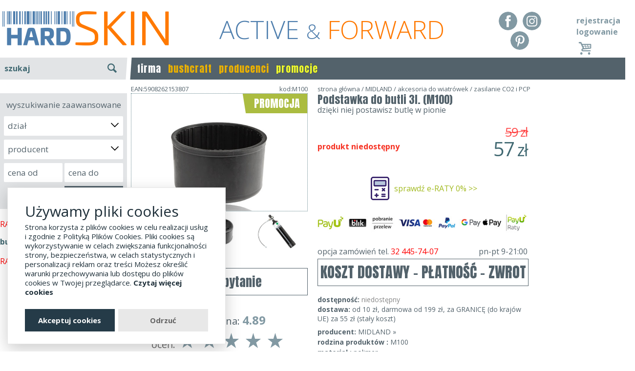

--- FILE ---
content_type: text/html; charset=UTF-8
request_url: https://www.hard-skin.pl/podstawka-do-butli-3l.-m100-1221.p.html
body_size: 48646
content:
<!DOCTYPE html>
<html xmlns="http://www.w3.org/1999/xhtml" lang="pl">
<head>

    <meta name="theme-color" content="#4e7ead">

    <title>Podstawka do butli 3l. (M100) ✅ Hard-skin.pl</title>
    <!-- Skype numbers higlight TURN OFF -->
    <meta name="SKYPE_TOOLBAR" content="SKYPE_TOOLBAR_PARSER_COMPATIBLE"/>

    <meta name="viewport" content="width=1340,maximum-scale=1" id="viewport"/>

    <meta http-equiv="Content-type" content="text/html; charset=UTF-8"/>
    <meta name="DESCRIPTION" content="Zobacz Podstawka do butli 3l. w kategorii zasilanie CO2 i PCP. Zapoznaj się ze szczegółami."/>
    <meta name="KEYWORDS" content="Podstawka do butli 3l., zasilanie CO2 i PCP"/>

            <meta name="google-site-verification" content="75mS5D-Pg-_6UsscE5KmY3QTSeiS2nfmiST5FHZTKTo"/>

   <link rel="stylesheet" href="glowCookies.css" />
   <script src="glowCookies.js"></script>
   <script>
   glowCookies.start('en', { 
   style: 3,
   policyLink: 'https://www.hard-skin.pl/polityka-prywatnosci.html',
   customScript: [{ type: 'src', position: 'head', content: 'https://www.googletagmanager.com/gtag/js?id=GTM-PLRV2SS' }]
   });
   </script>


    
        <meta name="ROBOTS" content="INDEX, FOLLOW" />
    
    
    <meta name="msvalidate.01" content="0ED24D87A0D7097BEBF5562077881648"/>

    <meta property="og:url" content="https://www.hard-skin.pl/podstawka-do-butli-3l.-m100-1221.p.html">
    <meta property="og:type" content="item">
    <meta property="og:title" content="Podstawka do butli 3l. (M100) ✅ Hard-skin.pl">
    <meta property="og:description" content="Zobacz Podstawka do butli 3l. w kategorii zasilanie CO2 i PCP. Zapoznaj się ze szczegółami.">
    <meta property="og:image" content="/upload/products/1221/details/podstawka-do-butli-3l-1.jpg">

    <script>
        WebFontConfig = {
            google: {families: ['Open+Sans:400,300,700:latin,latin-ext', 'Anton::latin,latin-ext']}
        };
        (function () {
            var wf = document.createElement('script');
            wf.src = ('https:' == document.location.protocol ? 'https' : 'http') +
                '://ajax.googleapis.com/ajax/libs/webfont/1/webfont.js';
            wf.type = 'text/javascript';
            wf.async = 'true';
            var s = document.getElementsByTagName('script')[0];
            s.parentNode.insertBefore(wf, s);
        })(); </script>
    <script>
        window.mobileOn = true;
        function on(e,t){if(window.attachEvent&&window.attachEvent("onload",e),window.onload){var n=window.onload;window.onload=function(){n(),setTimeout(e,t||0)}}else window.onload=function(){setTimeout(e,t||0)}}if(window.mobileOn){var orientationController={orientation:null,viewport:document.getElementById("viewport"),onOrientationChange:function(){switch(window.orientation){case-90:case 90:this.orientation="landscape";break;default:this.orientation="portrait"}screen.width<480?(this.viewport.setAttribute("content","width=device-width, initial-scale=1.0, maximum-scale=1.0, minimum-scale=1.0,user-scalable=no"),setTimeout(function(e){e.setAttribute("content","width=device-width, initial-scale=1.0")},300,this.viewport)):this.viewport.setAttribute("content","width=1340")},init:function(){window.addEventListener("orientationchange",this.onOrientationChange),this.onOrientationChange()}};orientationController.init()}function FormValidate(o,r,e){r=$.extend({mode:"default",preventSubmit:0,jumpToStart:1},r);var i=this,t=(o=$(o),!1);this.errors=0,this.methods={f:function(e,n){if(n.checkonblur||n.checkonkeyup||n.checkonchange){var t=o.find(".v-"+e);0<t.length&&t.each(function(e,t){n.checkonblur&&$(t).bind("blur.validate",function(){i.methods.validate(this,n)?n.onSuccess&&n.onSuccess($(t),i):n.onError&&n.onError($(t),i)}),n.checkonchange&&$(t).bind("change.validate",function(){i.methods.validate(this,n)?n.onSuccess&&n.onSuccess($(t),i):n.onError&&n.onError($(t),i)}),n.checkonkeyup&&$(t).bind("keyup.validate",function(){i.methods.validate(this,n)?n.onSuccess&&n.onSuccess($(t),i):n.onError&&n.onError($(t),i)})})}},validate:function(e,t){if(t.condition&&!t.condition(e,i))return i.methods.clear($(e)),!0;if(!n[t.check]($(e),t.params))return!1;if(t.checkAjax&&!t.checkAjax(e,i))return!1;return!0},display:function(e,t,n){i.methods.clear(t),n?(i.errors++,i.methods.error(t),"default"==r.mode?t.parent().append('<div class="small-error-box">'+e+"</div>"):alert(e)):i.methods.success(t)},isvalid:function(e){return!e.hasClass("form_error_field")},error:function(e){e.removeClass("form_success_field"),e.addClass("form_error_field")},success:function(e){e.removeClass("form_error_field"),e.addClass("form_success_field")},clear:function(e){e?e.removeClass("form_error_field").removeClass("form_success_field").parent().find(".small-error-box").remove():(i.errors=0,o.find(".form_error_field").removeClass("form_error_field"),o.find(".form_success_field").removeClass("form_success_field"),o.find(".small-error-box").remove())},submit:function(){return 1!=t&&(t=!0,i.methods.clear(),e&&$.each(e,function(e,n){var t=o.find(".v-"+e);0<t.length&&t.each(function(e,t){i.methods.validate(this,n)?n.onSuccess&&n.onSuccess($(t),i):n.onError&&n.onError($(t),i)})}),o.data("errors",i.errors),0<i.errors?(r.onError&&r.onError(),r.jumpToStart,i.errors=0,t=!1):!r.preventSubmit||(r.onSuccess&&r.onSuccess(),t=!1))}},e&&$.each(e,function(e,t){i.methods.f(e,t)});var n={email:function(e){var t=0;return/^([a-zA-Z0-9_\.\-])+\@(([a-zA-Z0-9_\-])+\.)+([a-zA-Z0-9]{2,10})+$/.test(e.val())||(t=1),i.methods.display("Adres email "+e.val()+" jest nieprawidłowy.",e,t),!t},confirm_email:function(e,t){var n=0;return e.val()!=t.val()&&(n=1),i.methods.display("Adres email "+e.val()+" nie został poprawnie potwierdzony.",e,n),!n},password:function(e,t){var n=0,o=e.val().length;return null==t&&(t={min:6,max:32}),null==t.min&&(t.min=6),null==t.max&&(t.max=32),(o<t.min||o>t.max)&&(n=1),i.methods.display("Hasło nie ma wymaganej ilości znaków (od "+t.min+" do "+t.max+" znaków).",e,n),!n},confirm_password:function(e,t){var n=0;return e.val()!=$(t.to).val()&&(n=1),i.methods.display("Hasło nie zostało potwierdzone poprawnie.",e,n),!n},zip_code:function(e){var t=0;return reg=/^\d{2}(-)\d{3}$/,reg.test(e.val())||(t=1),i.methods.display("Kod pocztowy "+e.val()+" ma nieprawidłowy format (00-000).",e,t),!t},date:function(e){var t=0;return reg=/^\d{4}(\-)\d{1,2}\1\d{1,2}$/,reg.test(e.val())||(t=1),i.methods.display("Format daty "+e.val()+" jest nieprawidłowy (rrrr-mm-dd).",e,t),!t},nip:function(e){var t=0;if(e.val().match(/^[0-9]{3}-[0-9]{2}-[0-9]{2}-[0-9]{3}$/)||e.val().match(/^[0-9]{3}-[0-9]{3}-[0-9]{2}-[0-9]{2}$/)||e.val().match(/^[0-9]{10}$/)){for(var n=e.val().replace(/-/g,""),o=0,r=8;0<=r;r--)o+=parseInt("657234567".charAt(r))*parseInt(n.charAt(r));o%11!=10&&o%11==parseInt(n.charAt(9))||(t=1)}else t=1;return i.methods.display("Numer NIP "+e.val()+" jest nieprawidłowy.",e,t),!t},empty:function(e){var t=0;return e.val().replace(/^\s+|\s+$/g,"").length<1&&(t=1),i.methods.display("Pole nie zostało wypełnione.",e,t),!t},selected:function(e,t){var n=0;return null==t&&(t=1),e.find("option:selected").length!=t&&(n=1),i.methods.display("Należy wybrać "+t+" opcje(i).",e,n),!n},checked:function(e,t){var n=0;return null==t&&(t={msg:"Należy zaznaczyć opcję."}),e.is(":checked")||(n=1),i.methods.display(t.msg,e,n),!n},regexp:function(e,t,n){var o=0;return t.test($(e).val())||(o=1),i.methods.display(n,e,o),!o}};o.bind("submit.validate",function(){return i.methods.submit()}),this.Submit=i.methods.submit}!function(){function s(e,t,n,o,r,i,a){var s="";if(n)switch(n.constructor){case Number:s=n===1/0?"; expires=Fri, 31 Dec 9999 23:59:59 GMT":"; max-age="+n;break;case String:s="; expires="+n;break;case Date:s="; expires="+n.toUTCString()}return encodeURIComponent(e)+"="+encodeURIComponent(t)+s+(r?"; domain="+r:"")+(o?"; path="+o:"")+(i?"; secure":"")+(!a||"no_restriction"===a.toString().toLowerCase()||a<0?"":"lax"===a.toString().toLowerCase()||1===Math.ceil(a)||!0===a?"; samesite=lax":"; samesite=strict")}var t=/[\-\.\+\*]/g,c=/^(?:expires|max\-age|path|domain|secure|samesite|httponly)$/i;window.theCookies={getItem:function(e){return e&&decodeURIComponent(document.cookie.replace(new RegExp("(?:(?:^|.*;)\\s*"+encodeURIComponent(e).replace(t,"\\$&")+"\\s*\\=\\s*([^;]*).*$)|^.*$"),"$1"))||null},setItem:function(e,t,n,o,r,i,a){return!(!e||c.test(e))&&(document.cookie=s(e,t,n,o,r,i,a),!0)},removeItem:function(e,t,n,o,r){return!!this.hasItem(e)&&(document.cookie=s(e,"","Thu, 01 Jan 1970 00:00:00 GMT",t,n,o,r),!0)},hasItem:function(e){return!(!e||c.test(e))&&new RegExp("(?:^|;\\s*)"+encodeURIComponent(e).replace(t,"\\$&")+"\\s*\\=").test(document.cookie)},keys:function(){for(var e=document.cookie.replace(/((?:^|\s*;)[^\=]+)(?=;|$)|^\s*|\s*(?:\=[^;]*)?(?:\1|$)/g,"").split(/\s*(?:\=[^;]*)?;\s*/),t=e.length,n=0;n<t;n++)e[n]=decodeURIComponent(e[n]);return e},clear:function(e,t,n,o){for(var r=this.keys(),i=r.length,a=0;a<i;a++)this.removeItem(r[a],e,t,n,o)}}}();
        var APP_URL = 'https://www.hard-skin.pl/',
            BASE_DIR = '',
            URL_SEND_QUESTION = 'https://www.hard-skin.pl/catalog/index/page_action/def8a25604b91__UHJvZHVjdHNfUXVlc3Rpb25zfHNlbmQ%3D__85199a04d0aa9ee866d5519efb2/',
            URL_SEARCH_AUTOCOMPLETE = 'https://www.hard-skin.pl/catalog/search_autocomplete/',
            URL_SEARCH_ADVANCED = 'https://www.hard-skin.pl/catalog/search_advanced/category_id/{cid}/',
            ACTION_REMIND_PASSWORD = '1f382203e0024__Q3VzdG9tZXJzfHJlbWluZF9wYXNzd29yZA%3D%3D__dc6425b1341a3d55f1d6925a287',
            IS_SA = 0,
            L_RULES = 'wymagana akceptacja regulaminu i polityki prywatności',
            ACTION_ADD_ITEMS_TO_BASKET = 'cd60388113ff5__QmFza2V0fGFkZF9pdGVtcw%3D%3D__45c74ded98e2e013329d3816ef3',
            URL_DRESSROOM_GET_BY_CATEGORY = 'https://www.hard-skin.pl//dressroom/get_products_by_category//',
            ACTION_INPOST_GET_MACHINES = '2531811462c60__SW5wb3N0fGdldF9tYWNoaW5lc19kcm9wZG93bg%3D%3D__1b4ea7330c00abb8082fa6b25a2',
            ACTION_CHECK_EMAIL = '?page_action=8b683a1fd3922__Q3VzdG9tZXJzfGFqYXhfY2hlY2tfZW1haWw%3D__57bb86f5ed014f016f0f7364d7b',
            BASE_DIR = '',
            IS_MOBILE = false,
            L_SHORTPASS = 'b.słabe',
            L_BADPASS = 'słabe',
            L_GOODPASS = 'silne',
            L_STRONGPASS = 'bardzo silne',
            L_ACCEPT_RULES = 'wymagana akceptacja regulaminu i polityki prywatności';
    </script>

    <style>
        ﻿html,body,div,span,applet,object,iframe,h1,h2,h3,h4,h5,h6,p,blockquote,pre,a,abbr,acronym,address,big,cite,code,del,dfn,em,img,ins,kbd,q,s,samp,small,strike,strong,sub,sup,tt,var,b,u,i,center,dl,dt,dd,ol,ul,li,fieldset,form,label,legend,table,caption,tbody,tfoot,thead,tr,th,td,article,aside,canvas,details,embed,figure,figcaption,footer,header,hgroup,menu,nav,output,ruby,section,summary,time,mark,audio,video{margin:0;padding:0;border:0;font:inherit;font-size:100%;vertical-align:baseline}html{line-height:1}ol,ul{list-style:none}table{border-collapse:collapse;border-spacing:0}caption,th,td{text-align:left;font-weight:normal;vertical-align:middle}q,blockquote{quotes:none}q:before,q:after,blockquote:before,blockquote:after{content:"";content:none}a img{border:none}article,aside,details,figcaption,figure,footer,header,hgroup,main,menu,nav,section,summary{display:block}.i-sprite,.i-arrow-lt-sm,.i-arrow-rt-sm,.i-arrow-t-sm-w,.i-close,.i-home-arrow-left,.i-home-arrow-right,.i-home,.i-ico-fb,.i-ico-pinterest,.i-ico-vimeo,.i-ico-youtube,.i-li,.i-open,.i-search,.i{background-image:url('/assets/img/i-s474f028b04.png');background-repeat:no-repeat}.i-arrow-lt-sm{background-position:0 -250px;height:28px;width:25px}.i-arrow-rt-sm{background-position:0 -278px;height:28px;width:25px}.i-arrow-t-sm-w{background-position:0 -20px;height:13px;width:18px}.i-close{background-position:0 -10px;height:10px;width:18px}.i-home-arrow-left{background-position:0 -92px;height:23px;width:25px}.i-home-arrow-right{background-position:0 -115px;height:23px;width:25px}.i-home{background-position:0 -70px;height:22px;width:25px}.i-ico-fb{background-position:0 -222px;height:28px;width:28px}.i-ico-pinterest{background-position:0 -194px;height:28px;width:28px}.i-ico-vimeo{background-position:0 -138px;height:28px;width:29px}.i-ico-youtube{background-position:0 -166px;height:28px;width:28px}.i-li{background-position:0 -33px;height:17px;width:17px}.i-open{background-position:0 0;height:10px;width:18px}.i-search{background-position:0 -50px;height:20px;width:21px}.i{display:inline-block;line-height:1;vertical-align:middle}a[href^="tel:"]{cursor:default !important}.cf:before,#search-autocomplete .search-item:before,.cf:after,#search-autocomplete .search-item:after{content:" ";display:table}.cf:after,#search-autocomplete .search-item:after{clear:both}.clear{clear:both}.hidden{display:none}.highlight{color:#FAFF00}.ae{background:#ccc;font-size:13px;padding:4px 10px}.btn-edit-seo{float:left;clear:both;position:absolute;right:0;top:-16px;background:#ccc;color:#fff;padding:4px 10px;font-size:12px}.nolink{text-decoration:none;color:#53626b;cursor:default}.text-center{text-align:center !important}.text-left{text-align:left !important}.text-right{text-align:right !important}.important{color:#f63223}.pull-right{float:right}.pull-left{float:left}.text-warning{color:#e9b000 !important}.text-danger{color:#f63223 !important}.collapse{display:none}.collapse.in{display:block}.toggle.active{font-weight:bold}button,[type="button"],[type="reset"],[type="submit"]{-webkit-appearance:button}#card-layer{font-family:'Open Sans'}#card{background:#F5F5F5;border:1px solid #CCC;display:none;overflow:hidden;position:relative;z-index:1}.card-box{float:left}#card-box1{display:none;margin-top:20px;width:154px}#card-box2{padding-left:10px}#card-thead{font-size:11px;overflow:hidden}.card-th{display:block;float:left;height:22px;line-height:26px;text-align:center}.card-td{display:block;float:left;height:38px;text-align:center}.card-col1{padding-top:1px;width:70px}.card-col2{padding-left:5px;padding-top:7px;width:250px}.card-col3{padding-top:4px;width:90px}.card-col4{padding-top:4px;width:50px}.card-col5{padding-top:4px;width:85px}.card-col6{padding-top:4px;width:60px}.card-col7{padding-top:4px;width:50px}.card-col8{padding-top:14px;width:98px}span.card-col1{padding:0}span.card-col2{padding:0}span.card-col3{padding:0}span.card-col4{padding:0}span.card-col5{padding:0}span.card-col6{padding:0}span.card-col7{padding:0}span.card-col8{padding:0}#card-tbody{background:#fff;border-bottom:1px solid #cccbc7;border-left:1px solid #cccbc7;border-right:1px solid #cccbc7;border-top:1px solid #cccbc7;color:#000}.card-tr:first-child{border-top:0}.card-tr{border-top:1px dashed #b6bfc6;height:52px;overflow:hidden;padding:0}.card-td.card-col2{text-align:left;font-size:12px}.card-col2 .vertical-align{display:table-cell;height:40px;vertical-align:middle}.card-select-option{width:80px;padding:3px 0;margin-top:0;border:1px solid #dadada}.card-col3 span,.card-col5 span,.card-col7 span{display:block;font-size:14px;margin-top:16px}.card-col3.card-col3b span{margin-top:7px}.card-col4 span{display:block;margin-top:10px}.card-col6 span{display:block;margin-top:14px}.card-col7 span{display:block;margin-top:16px}.card-thumb{height:50px;visibility:hidden}.card-item-num{background:#fff;border:1px solid #dadada;font-size:13px;font-weight:700;height:21px;line-height:21px;text-align:center;width:27px}.card-item-price,.card-item-sum{font-size:16px}.card-item-price-old .card-item-price{font-size:14px;color:red;text-decoration:line-through}#card-tfoot{font-size:13px;height:40px;line-height:40px}#card-delivery{float:left;width:520px}#card-delivery span{background-color:#818181;color:#fff;padding:5px 10px}#card-summary{font-size:17px;margin-left:546px;text-align:right;width:190px;position:relative}#card-summary.card-summary-saved{line-height:25px}#card-saved{font-size:11px;position:absolute;top:25px;left:0;width:100%;line-height:12px;color:#e70000}#card-box3{margin-left:70px;width:125px}#card-step2{display:none;padding-top:5px;position:absolute;bottom:8px}#card-order{bottom:10px;position:absolute}#card-order .card-order-btn{font-size:17px;height:40px;line-height:40px;padding:0;text-align:center;padding:0 20px}.card-order-btn{background:#416972;color:#fff;cursor:pointer;float:left;font-size:18px;height:26px;line-height:26px;padding:0 8px;width:auto}.card-order-btn a{color:#fff;display:block}.card-order-btn.second{clear:left;float:left;font-size:14px;height:29px;line-height:29px;margin-top:5px;width:175px;text-align:center}#card-code{margin-top:0}.card-code-label{font-size:11px;height:22px;line-height:26px;width:150px}.card-code-input{background:#fff;border:1px solid #b8b7b4;float:left;height:26px}.card-code-input input{background:transparent;border:0;color:#164D4D;font-size:18px;font-weight:700;width:83px;padding-left:4px}.card-code-btn{background:#416972;color:#fff;cursor:pointer;float:left;font-size:16px;height:28px;line-height:28px;text-align:center;width:34px}.card-code-msg{position:absolute;margin:17px 0 0 5px;font-size:11px}#card-box-options{float:right;margin:10px 10px 0 0}#card-minimize,#card-maximize{background:url("/assets/img/card_mini.png") no-repeat right center;margin-right:6px;padding-right:22px}#card-remove,#card-remove2{background:url("/assets/img/card_remove.png") no-repeat right center;padding-right:22px;display:none}#card-min{background-color:#e3e2de;display:none;overflow:hidden;border:1px solid #ccc;border-top:0}#card-min-box1{background:#fff;border-radius:4px;float:left;font-size:13px;height:28px;line-height:28px;margin:3px;padding:0 10px;width:auto}#card-min-order{float:left;margin:3px 3px 3px 200px}#card-min-order .card-order-btn{height:29px;line-height:29px}#card-min-box-options{float:right;height:28px;line-height:28px;margin:3px}#card-min-code{float:right;margin:3px 35px 3px 3px;display:none}.card-min-code-label{float:left;font-size:11px;line-height:13px;width:76px}.card-min-code-input{background:#fff;border:1px solid #b8b7b4;float:left;height:26px}.card-min-code-input input{background:transparent;border:0;height:26px;padding:0;width:90px}.card-min-code-btn{background:#416972;color:#fff;cursor:pointer;float:left;font-size:16px;height:28px;line-height:28px;text-align:center;width:35px}#card-step3{display:none}#card #login_form{background:#eae9eb;padding-right:10px;padding-top:10px;position:absolute;right:0;top:0;width:370px;margin-top:0;border-right:0}#card #login_form form{width:100%}#card #login-form-register-btn{float:right;font-size:11px;margin-left:4px}#card #login-form-remind-btn{float:right;font-size:11px;margin-right:15px}#card #auth_login{width:220px}#card #auth_password{width:134px}#card #login_form h4{font-size:15px}#card #login_form .btn{font-size:12px;height:27px;line-height:1;margin-right:2px;padding:0 6px}.category-title{float:left;margin:10px 0 0 0;font-size:16px}.category-title h1{margin:0;float:left;font-weight:bold}.category-title .category-amount{margin-left:5px}.subcatgory-title{clear:both;font-size:18px;margin:10px 0;float:left;width:100%;font-weight:bold}.category-description{font-size:14px;line-height:1.4}#top-categories{clear:both;font-size:14px;margin:11px 10px 13px;text-align:center}#top-categories a{padding-right:0}.products-list{clear:both;margin:15px 0 0 0}.product-cell{float:left;width:320px;height:316px;margin:15px 0 22px 0;position:relative;padding:0 15px;box-sizing:border-box;border-right:1px dotted #567a82}.product-cell.product-cell-last{border-right:0}.product-cell .options{position:absolute;top:0;left:0;text-align:left;padding:4px 8px;font-size:16px;line-height:18px;color:#000;text-shadow:0 0 3px #fff,0 0 3px #fff,0 0 3px #fff}.product-cell .product-image{height:212px;position:relative;margin-left:-15px}.product-cell .product-image-hover{display:none;bottom:0;left:0;position:absolute;z-index:30}.product-cell .product-image-hover img{float:left}.product-cell .product-image-hover img.image-hover-next{left:0;position:absolute;top:0}.product-cell .product-name{color:#53626b;padding-left:0;display:block;margin-top:5px;clear:both;float:left;width:100%;text-align:center}.product-cell .product-name2{color:#53626b;font-size:13px}.product-cell .product-price-span{text-align:left;padding:5px 0 0 0}.product-cell .product-price{color:#416972;font-size:19px;padding:2px 0;font-weight:normal;float:left;width:100%;text-align:center}.product-cell .product-price .the-price{font-size:36px;font-weight:bold}.product-cell .product-previous-price{color:#f9766c;font-weight:normal;position:relative;display:inline-block;font-size:15px}.product-cell .product-previous-price .the-price{font-size:21px;font-weight:normal}.product-cell .product-previous-price::before{content:'';border-bottom:1px solid #f9766c;width:100%;position:absolute;right:0;top:50%;transform:rotate(-6deg);-webkit-transform:rotate(-6deg);-moz-transform:rotate(-6deg);-o-transform:rotate(-6deg);-ms-transform:rotate(-6deg)}.product-cell .product-free-delivery{float:left;color:rgba(255,0,0,0.7);font-size:17px;padding-top:3px;clear:both;height:16px;text-align:center;width:100%}.product-cell .pd-status{float:right;color:#878787;margin:2px 0 0 0;font-size:15px;min-width:80px;display:none}.product-label{color:#fff;margin-bottom:0;font-size:22px;font-family:"Anton",Arial}.product-label span{position:absolute;z-index:2;padding:9px 15px}.product-label .label-promotion{background:#ABBC40;top:0;right:0}.product-label .label-promotion:after{content:' ';background:#ABBC40;width:10px;height:100%;position:absolute;top:0;left:-5px;-moz-transform:skew(9deg);-ms-transform:skew(9deg);-webkit-transform:skew(9deg);transform:skew(9deg)}.product-label .label-new{left:0px;top:0px;width:auto;background:#f63223}.product-label .label-new:after{content:' ';background:#f63223;width:10px;height:100%;position:absolute;top:0;-moz-transform:skew(-9deg);-ms-transform:skew(-9deg);-webkit-transform:skew(-9deg);transform:skew(-9deg);right:-5px}.product-label .label-sale{right:0px;top:0px;margin-right:-8px;width:auto;background:#DEAF1C;padding:5px 15px;display:none}.product-label .label-sale:after{content:' ';width:0px;height:0px;border:4px solid #9a7913;border-right-color:transparent;border-bottom-color:transparent;position:absolute;top:100%;right:0}.label-gift{background:#ab933f}.label-gift:after{content:' ';width:0px;height:0px;border:4px solid #9a7913;border-right-color:transparent;border-bottom-color:transparent;position:absolute;top:100%;right:0}.product-color{text-align:center;padding-bottom:5px;display:none}.products-list-order-box{font-size:16px;display:inline-block;width:auto;margin-left:-69px}.products-list-order-box select{background:#fff;border:1px solid #ccc;border-radius:5px;font-size:16px;padding:7px;float:left}.change-order__clear{float:left;padding:0 5px;line-height:35px;font-size:24px}.paginator-box{clear:both;text-align:center;width:100%;float:left}.paginator{margin:15px 0;padding:0}.paginator .break{background:#fff;margin:0}.paginator .break a{color:#666;padding-left:0;padding-right:0}.paginator li{display:inline-block;padding:0;margin:0 10px;background:#ccc;border-radius:6px}.paginator li a{padding:12px 0;display:inline-block;width:50px;min-width:16px;line-height:26px;font-size:23px;color:#fff;text-align:center}.paginator li.active{background:#53626b}.paginator li.break{margin:0 -4px;background:transparent}.paginator li.break a{color:#aaa;padding:0;position:relative;bottom:-10px;width:auto}.paginator .paginator-all a{width:auto;padding:12px}.products__list_nav{text-align:center;margin-bottom:5px}.products__list_nav .paginator-box{clear:none;display:inline-block;margin-left:10px;width:100%}.category-description{font-size:14px;line-height:1.4;clear:both;height:115px;overflow:hidden}.category-description__btn-box{text-align:center}.category-description__btn{border:0 !important;font-size:20px !important}#pd{margin-top:28px;clear:both;float:left;width:100%}#pd h1{font-size:22px;font-weight:normal;font-family:"Anton",Arial;margin-bottom:9px;line-height:1.2}#pd h3{margin-bottom:25px;font-size:16px;margin-top:-11px}.pd-left{float:left;width:362px;position:relative}#pd-image-zoom{cursor:pointer;position:absolute;left:0;top:0;font-size:13px;display:none}#pd-image{position:relative;text-align:center;z-index:1;border:1px dotted #567a82}#pd-image .main-image{width:100%}#pd-image img{cursor:pointer;display:block;overflow:hidden}#pd-imgs{margin:5px 15px;position:relative;white-space:nowrap}#pd-imgs .pd-imgs-nav{position:absolute;top:21px;cursor:pointer}#pd-imgs .pd-imgs-nav.pd-img-prev{left:-30px}#pd-imgs .pd-imgs-nav.pd-img-next{right:-30px}#pd-imgs .pd-imgs-body{display:inline-block;overflow:hidden;position:relative;width:100%}#pd-imgs .pd-imgs-slider{display:inline-block;position:relative}#pd-imgs .pd-imgs-box:first-child{text-align:center}#pd-imgs .pd-imgs-box{width:332px;display:inline-block}#pd-imgs .pd-imgs-box img{cursor:pointer;opacity:1;width:108px;margin:0 3px 0 0;display:inline-block}#pd-imgs .pd-imgs-box img:last-child{margin-right:0}#pd-imgs .pd-imgs-slider img.active{opacity:1}.pd-center{position:relative;width:430px;float:left;margin-left:20px;line-height:20px}.pd-delivery-time{text-align:center;margin:0 0 7px 0;color:red}.pd-btn{background:#fff;background:#fff;color:#53626b;border:1px solid #53626b;font-size:26px;font-family:"Anton",Arial;height:54px;line-height:54px;padding:0 28px;text-align:center}.card-add-item-btn{display:block;float:left;background:#53626b;color:#fff;font-size:25px;position:relative;border:0;width:137px;height:60px;line-height:60px}.pd-phone-order{display:block;cursor:default;clear:both;margin:15px 0 5px 0}.pd-rules{display:block;margin:0 0 18px 0;clear:both;float:left;width:100%;border:0;text-align:center;padding:0;font-size:30px;height:auto;line-height:1;border:1px solid #53626b;padding:12px 0px}.pd-return-info{margin-top:10px}.pd-code{text-align:right;font-size:13px;position:absolute;margin-top:-15px;width:100%}.pd-code-ean{font-size:13px;position:absolute;top:-15px;z-index:1}.pd-options{float:left;font-size:13px;width:100%;position:relative;margin-bottom:10px}.pd-options .pd-options-title{margin:30px 0 5px 0;float:left;width:100%;font-size:22px;font-weight:bold}.pd-options .pd-options-text{float:left;margin-top:0px;text-align:left;width:132px}.pd-options .pd-options-layer{margin-top:0px;padding:0;position:relative;z-index:1;clear:left}.pd-options .pd-options-list{position:relative;z-index:3;width:100%}.pd-options .pd-options-list label{display:block}.pd-options .pd-options-list .pd-option{background:transparent;cursor:default;font-size:18px;font-weight:400;padding:10px 15px 10px 5px;margin:0 1px 2px 0;border-radius:4px;display:none}.pd-options .pd-options-list .pd-option .prices{float:right;margin-right:-15px}.pd-options .pd-options-list .pd-option .price{color:#416972;font-size:22px;margin-left:0px;font-weight:bold;margin-right:5px}.pd-options .pd-options-list .pd-option .price-old{color:#f63223;padding:0 5px;position:relative;font-size:16px}.pd-options .pd-options-list .pd-option .price-old:before{content:'';border-bottom:1px solid red;width:100%;position:absolute;right:0;top:50%;transform:rotate(-6deg);-webkit-transform:rotate(-6deg);-moz-transform:rotate(-6deg);-o-transform:rotate(-6deg);-ms-transform:rotate(-6deg)}.pd-options .pd-options-list .pd-option .name{padding-left:10px;font-size:24px;position:absolute;margin-top:10px;font-weight:bold}.pd-options .pd-options-list .pd-option input{display:none}.pd-options .pd-options-list .pd-option.available{display:block;background:#efefef;cursor:pointer}.pd-options .pd-options-list .pd-option.active,.pd-options .pd-options-list .pd-option.available:hover{background:#53626b;color:#fff}.pd-options .pd-options-list .pd-option.active .price,.pd-options .pd-options-list .pd-option.available:hover .price{color:#fff}.pd-options .pd-options-list .pd-option:last-child{margin-right:0}.pd-options .pd-options-list .pd-option .pd-status{clear:both;float:right;font-size:16px;margin-right:-10px;margin-top:6px;margin-bottom:-6px}.pd-status-box{font-size:14px;max-height:4000px}.pd-status.unavailable,.pd-status.waitingdelivery{color:#878787}.pd-options-alert-2{background:#B5D6DD;display:none;font-size:11px;height:40px;left:-7%;padding-top:2px;position:absolute;text-align:center;top:-15px;width:114%;z-index:2;border:1px solid #ddd;height:41px;min-width:240px;padding:5px 5px 0;top:-47px}.pd-options-alert{background:#f63223;color:#fff;display:none;font-size:19px;line-height:15px;padding:15px;position:absolute;bottom:100%;z-index:2;left:0;width:100%;box-sizing:border-box;text-align:center}.pd-sizetable-container{float:left;width:100%;clear:both;position:relative}.pd-sizetable-btn{position:absolute;right:0;bottom:100%;cursor:pointer;z-index:10;margin-bottom:-47px}.pd-sizetable-btn img{width:auto;max-width:155px;float:right;max-height:80px}.pd-sizetable{float:left;margin:50px 0 0 0;clear:both;display:none;position:relative}.pd-sizetable img{max-width:100%}.pd-sizetable .close{display:none;font-size:50px;position:absolute;right:-43px;top:15px}.pd-free-postage{color:#f63223;line-height:1.4;font-size:16px;margin:0;width:193px;text-align:center}.pd-price-box{float:left;position:relative;width:100%;background:#fff;color:#416972;box-sizing:border-box;text-align:right}.pd-price-box .pd-price{line-height:36px;font-size:34px;font-weight:normal;float:right;margin:27px 0 -5px 0;letter-spacing:-2px}.pd-price-box .pd-price .pd-price-now{padding:0}.pd-price-box .pd-price .pd-price-now .the-price{font-size:40px}.pd-price-box .pd-price .pd-price-old{font-size:26px;font-weight:normal;line-height:1;color:rgba(255,0,0,0.7);position:absolute;top:-3px;right:0}.pd-price-box .pd-price .pd-price-old::before{content:'';border-bottom:1px solid red;width:100%;position:absolute;right:0;top:50%;transform:rotate(-6deg);-webkit-transform:rotate(-6deg);-moz-transform:rotate(-6deg);-o-transform:rotate(-6deg);-ms-transform:rotate(-6deg)}.pd-related-slider{height:234px;position:relative}.pd-related-slider.animating{overflow:hidden}.pd-related-slider .pd-related-list{background:#fff;max-height:234px;position:absolute;left:0;top:0;transform:translateX(100%);visibility:hidden;z-index:1}.pd-related-slider .pd-related-list.in{transform:translateX(0);visibility:visible;z-index:10;-moz-transition:all .6s cubic-bezier(0.28, 0.68, 1, 1.04);-o-transition:all .6s cubic-bezier(0.28, 0.68, 1, 1.04);-webkit-transition:all .6s cubic-bezier(0.28, 0.68, 1, 1.04);transition:all .6s cubic-bezier(0.28, 0.68, 1, 1.04)}.pd-related-slider .pd-related-list.in.out{transform:translateX(-100%);-moz-transition:all .6s cubic-bezier(0.28, 0.68, 1, 1.04);-o-transition:all .6s cubic-bezier(0.28, 0.68, 1, 1.04);-webkit-transition:all .6s cubic-bezier(0.28, 0.68, 1, 1.04);transition:all .6s cubic-bezier(0.28, 0.68, 1, 1.04);z-index:9}.pd-related-slider-nav{display:inline-block;width:45px}.pd-related{float:left;margin:0 0 10px;padding:10px 0 0 5px;width:100%;text-align:center}.pd-related h4{text-align:center;margin:15px 0 15px 0;font-family:"Anton",Arial;font-size:18px}.pd-related .pd-related-list{margin:0;width:100%;text-align:center}.pd-related .pd-related-list img{cursor:pointer;float:none;height:100px;margin-bottom:15px;margin-right:7px;padding-right:10px;display:inline-block}.pd-related .pd-related-list a:nth-child(3n) img{border-right:0}#pd-unavailable{font-weight:bold;text-align:left;margin:0 0 10px 0px;color:#f63223}.pd-info{padding-top:8px;padding-bottom:3px;position:relative;clear:both}.pd-attributes{display:block;clear:both;line-height:1.4;font-size:14px;margin:0 0 10px 0;float:left;width:100%}.pd-a-color-image{margin-bottom:-24px;margin-top:-17px;z-index:0;position:relative;float:left;width:100%}.pd-a-color-image img{float:left}.pd-a-color-image span{display:inline-block;margin-top:50px;margin-left:8px}.pd-a{float:left;margin-bottom:2px;width:100%;text-align:left;z-index:1;position:relative}.pd-a-label{position:relative;display:inline;font-weight:bold}.pd-a-value{display:inline}.pd-a-mb{margin-bottom:8px}.pd-desc-more-btn,.pd-related-more-btn{width:100%;display:inline-block;font-size:18px;height:40px;line-height:40px;box-sizing:border-box;border:0}.pd-desc-more-btn em,.pd-related-more-btn em{font-family:tahoma;font-style:normal}.pd-desc{font-size:14px;line-height:1.4;float:left;width:100%;clear:both;margin:0 0 10px 0;height:194px;overflow:hidden;z-index:10;position:relative}.pd-desc.open{height:auto}.pd-desc.active{display:block}.pd-desc li{background:url("/assets/img/i/li.png") no-repeat 0 0;padding-left:20px;margin-top:3px}.btn-show-more-options{text-align:center;display:block;font-size:17px;border:0}.btn-desc-more{width:100%;text-align:center;color:#fff;background:#416972;padding:8px 0;display:block;clear:both;float:left;margin:0 0 10px 0}#pd-qform{font-size:11px;width:100%}#pd-qform textarea{border-color:#d8d8d8;height:80px;margin-bottom:10px;resize:none;width:100%;-moz-box-sizing:border-box;-webkit-box-sizing:border-box;box-sizing:border-box}#pd-qform span{float:left;padding-top:5px;text-align:right;padding-left:10px;line-height:15px;width:160px}#pd-qform input[name=contact]{border-color:#d8d8d8;float:right;width:170px}#pd-qform button{float:right;margin:10px 0;width:120px;background:#416972;color:#fff;height:30px;display:block;border:0;cursor:pointer}#pd-qform .form_error_field{background:#FFECEC;border-color:red}#pd-qform .success{font-size:20px;margin:20px 0 20px 0}#store-add-item-btn{margin-right:2px;position:absolute;right:0;top:0}.pd-right{float:right;width:180px}.pd-right .pd-popular{clear:both;float:left;width:100%;margin:0}.pd-right .pd-popular h2{text-align:center;font-size:16px;padding:7px 0;background:#53626b;color:#fff;font-family:"Anton",Arial}.pd-right .pd-popular a{float:left;margin:10px 0 0 0;position:relative;width:170px}.pd-right .pd-popular img{width:100%}.pd-right .pd-popular .hover{bottom:0%;box-shadow:0 0 10px rgba(0,0,0,0.2);display:none;position:absolute;right:0;z-index:31;width:225px}.pd-right .pd-popular .pd-popular-items{padding:0;clear:both}.pd-ctleft{width:260px;white-space:nowrap;float:left;margin:0 8px 0 0;padding:0 0 0 0;font-size:16px}.pd-ctleft a{display:block;clear:both;padding:5px 0 5px 0}.pd-ctleft a.active{color:#f63223}.pd-ctleft .submenu{padding:0 0 0 15px;display:none;font-size:14px;float:left;width:100%;display:none;font-size:14px}.pd-ctleft .submenu .submenu{margin-bottom:15px;padding:0;font-weight:normal;padding-left:10px}.pd-ctleft .submenu .submenu .submenu{margin-bottom:0;padding-left:10px}.pd-ctleft .submenu.active{display:block}.pd-ctleft .title{float:left;width:100%;padding:5px 0;font-weight:bold;margin-top:10px;color:#416972}.pd-ctleft .title:first-child{margin-top:0;padding-top:0}.pd-history{float:left;width:100%;margin:20px 0 0 0}.pd-history .pd-title{font-size:30px;font-family:"Anton",Arial;text-align:center;margin:6px 0;position:relative;background:#53626b;height:14px}.pd-history .pd-title-bg{background:#fff;padding:0 15px;position:relative;z-index:1;display:inline-block;top:-9px}.pd-slider-history{height:147px;visibility:hidden}.pd-slider-history-body{width:970px;margin:30px auto}.popular-hover{display:none;position:absolute}.popular-hover .image-hover-next{bottom:0;position:absolute;right:0}.popular-hover .hover{position:absolute;z-index:100}#pd-slider{width:750px;margin-left:180px}.slider{margin:0 5%;overflow:hidden;position:relative;width:90%}.slider ul{margin:0;padding:0;width:100%}.slider li{float:left;list-style:none;margin:0;padding:0}.slider-controls{clear:both;float:left;height:1px;position:relative;width:100%}.slider-controls .prev-page{background:url(../../images/arrow_left_small.png) no-repeat -30px -15px;display:block;height:64px;left:95px;position:absolute;top:-74px;width:64px}.slider-controls .next-page{background:url(../../images/arrow_right_small.png) no-repeat -30px -15px;display:block;height:64px;position:absolute;right:35px;top:-74px;width:64px}.pd-last-viewed{display:none}.pd-nav{display:block;margin:20px 0 10px 0;float:left;width:100%;clear:both;font-size:12px}.pd-nav .next{float:right;margin-right:10px;z-index:2;position:relative}.pd-nav .prev{float:left;margin-left:10px;z-index:2;position:relative}#btn-send-question{margin:0 auto 9px auto;display:block;clear:both}.pd-tooltip-link{position:relative}.pd-tooltip-link .pd-tooltip-image{text-align:center;display:block;min-width:291px;min-height:194px;background:url("/assets/img/loader.gif") no-repeat center center}.pd-tooltip-link .pd-tooltip-body{display:block;position:absolute;width:291px;bottom:100%;background:#fff;box-shadow:0 1px 3px rgba(0,0,0,0.4);border-radius:2px}.pd-banks{text-align:center;margin:50px 0 30px 0}.pd-banks img{width:300px}#pd-eraty{margin:45px 0;float:left;width:100%}.payu-check-raty__box{text-align:center}.payu-check-raty{background:url(/assets/img/calculator.svg) no-repeat 0 0;padding:14px 0 14px 53px;margin-top:22px;display:block;float:left;color:#a1b91e}.payu-check-raty--wide{display:inline-block;float:none}input,select,textarea,button{font-family:"Open Sans",Arial;outline:none;color:#53626b}.success-box{clear:both;margin-bottom:10px;width:100%}.success-box li{color:#BE860E;font-size:15px;padding:5px 10px 0;text-align:center;width:95%}.error-box{clear:both;overflow:hidden;width:100%}.error-box li{color:#992639;font-size:17px;padding:10px;text-align:center;width:95%}label{cursor:pointer}.form .btn{background:#416972;border:0;color:#fff;cursor:pointer;display:inline-block;float:none;font-family:'Open Sans';font-size:16px;font-weight:400;height:45px;line-height:45px;margin:0;padding:0 20px;vertical-align:middle}.form .btn.right{float:right}.form input[type=text],.form input[type=password]{height:18px;outline:0}.form input[type=text],.form input[type=password]{background-color:#FFF;border:1px solid #888;border-radius:6px 6px 6px 6px;font-family:'Open Sans', Tahoma,Arial,Helvetica,sans-serif;font-size:13px;font-weight:700;outline:0 none;padding:5px}.form select,.form textarea{background-color:#FFF;border:1px solid #888;border-radius:6px 6px 6px 6px;font-family:'Open Sans', Tahoma,Arial,Helvetica,sans-serif;font-size:13px;font-weight:700;outline:0 none;padding:5px}.form input[type="checkbox"]{margin-top:1px}.form select,.form input,.form textarea{color:#164D4D}.form input,.form select{vertical-align:middle}.form label{cursor:pointer;vertical-align:middle}.form label.required{font-weight:700}.form label.required:after{color:#bb2639;content:" *";display:inline}.form .form-group{margin:0 0 9px 0}.form .form-group .form-label{float:left;width:180px;margin:6px 0 0 0;text-align:right}.form .form-group .form-control{margin-left:185px}.form_hr{border-bottom:1px dashed #bbb;clear:both}.form-field{color:#444;float:left;font-size:13px;margin-bottom:5px;margin-left:2%;margin-right:2%;width:96%}.form-field.required label{font-weight:700}.form-field label{cursor:pointer;float:left;padding:6px 0 0}.form-field div label{display:inline;float:none;width:auto}.form-field .input{float:right;width:65%}.form-field .checkbox{float:right;width:65%;padding:5px 0 0}.form-field .checkbox.full{width:100%}.form-field .input.full{width:100%}.form-field select,.form-field input[type=text]{margin-bottom:1px}.form-field.relative{position:relative}.form_error_field{background:none repeat scroll 0 0 #ffeded !important;border:1px solid #DB7A8B !important}.small-error-box{display:inline}.error{color:#992639}.order-form{font-size:14px;line-height:20px;margin:15px 0 0 0}.order-form .order-notices{width:230px;height:40px;border-radius:5px}.order-form .p{float:left;margin:0 0 15px 0;width:100%;clear:both}.order-form .p .label{color:#099;float:left;font-weight:normal;width:180px;font-size:20px;text-align:right}.order-form .p .label.label-left{text-align:left}.order-form .p .value{margin:0 0 0 190px;overflow:hidden}.order-form .payment-label,.order-form .postage-label{font-size:14px;font-weight:700;line-height:20px;padding-left:25px;position:relative;display:inline-block;clear:both;float:left}.order-form .payment-label input[type="checkbox"],.order-form .payment-label input[type="radio"],.order-form .postage-label input[type="checkbox"],.order-form .postage-label input[type="radio"]{position:absolute;left:0px;top:4px;margin:0 0 0 4px}.order-form .payment-checkbox,.order-form .postage-checkbox{margin-top:-2px}.order-form .order-payment-description{margin:15px 0 0 25px;font-size:12px;line-height:16px;padding:0;display:none}.order-form .payment-channels{clear:both;float:left;width:100%;margin:15px 0 0 0}.order-form h3.summary{font-size:20px;font-weight:bold;color:#f63223}#submit{font-size:19px;font-weight:400;letter-spacing:1px;line-height:45px;padding:0 20px}.search-box{position:absolute;left:441px;top:74px}.search-box input[type="text"]{width:155px;padding:4px 5px;border:1px solid #ccc;height:20px;font-size:15px;float:left}.search-box label{position:absolute;line-height:27px;left:7px;top:2px;width:148px;font-size:15px;cursor:default}.search-box button{background:#efefef;border:1px solid #ccc;padding:5px 8px;height:30px;float:left;margin-left:4px}.search-box-autocomplete{background:#E3E2DE;color:#000;left:0;position:absolute;top:31px;width:200px;z-index:10}.search-box-autocomplete a{color:#000}.search-box-autocomplete .search-item{border-top:1px dashed #bbb;font-size:14px;margin:0 4px;overflow:hidden;padding:4px 0}.search-box-autocomplete .search-item:first-child{border-top:0}.search-box-autocomplete .search-item img{float:left;margin:0 5px 0 0}.search-box-autocomplete .search-item b{display:block}.search-box-autocomplete .search-item span{display:block}.slogans{display:flex;align-items:center;clear:both;justify-content:space-around;padding:30px 40px 30px 40px}.slogans__item{background:url(/assets/img/zbrojownia/ribbon.svg) no-repeat center center;background-size:auto 100%;width:25%;height:225px;text-align:center;padding:84px 0 0 0;box-sizing:border-box;color:#fff;font-family:"Open Sans",Arial;font-size:26px;line-height:25px}.slogans__item div{opacity:0}.slogans__item i,.slogans__item em,.slogans__item span{display:block}.slogans__item em{font-size:32px}.slogans__item:nth-child(4) span{margin-top:-10px}.slogan{float:left;margin:46px 60px 0 200px;font-size:43px;color:#53626b;font-weight:300}#login_form{width:35%;margin:40px auto 0 auto;padding:0 0 30px 0;overflow:hidden;clear:both}#login_form h1{font-weight:normal;font-size:18px;margin:5px 0 15px 4px;text-align:center}#login_form label{text-align:right;width:23%}#login_form .input{width:75%}#login_form input[type="text"],#login_form input[type="password"]{width:96%}#remind_form{margin:20px auto 0 auto;width:35%;overflow:hidden;clear:both;padding:0 0 40px 0}#remind_form h2{font-weight:normal;font-size:18px;margin:13px 0 15px 4px;text-align:center}#remind_form label{text-align:right;width:23%}#remind_form .input{width:75%}#remind_form input[type="text"],#remind_form input[type="password"]{width:96%}#changepw_form{float:left;width:45%;padding-left:30%;margin:100px 0 120px 0}#changepw_form h1{font-weight:normal;font-size:24px;margin:5px 0 15px 4px}#changepw_form .form{width:80%;margin:0 10% 0 0}#changepw_form input[type="text"],#changepw_form input[type="password"]{width:95%}#changepw_form .top_testresult{right:7px;left:auto;top:5px}#signup input[type="text"]:focus,#signup input[type="password"]:focus{border-color:rgba(82,168,236,0.8);box-shadow:0 1px 1px rgba(0,0,0,0.075) inset,0 0 8px rgba(82,168,236,0.6);outline:0 none}#login_form input[type="text"]:focus,#login_form input[type="password"]:focus{border-color:rgba(82,168,236,0.8);box-shadow:0 1px 1px rgba(0,0,0,0.075) inset,0 0 8px rgba(82,168,236,0.6);outline:0 none}#remind_form input[type="text"]:focus,#remind_form input[type="password"]:focus{border-color:rgba(82,168,236,0.8);box-shadow:0 1px 1px rgba(0,0,0,0.075) inset,0 0 8px rgba(82,168,236,0.6);outline:0 none}#changepw_form input[type="text"]:focus,#changepw_form input[type="password"]:focus{border-color:rgba(82,168,236,0.8);box-shadow:0 1px 1px rgba(0,0,0,0.075) inset,0 0 8px rgba(82,168,236,0.6);outline:0 none}input[type="text"],input[type="password"]{-moz-transition:border 0.2s linear 0s, box-shadow 0.2s linear 0s}#ssl-cert.ssl-cert-login{left:130px}#ssl-cert{position:absolute;left:110px;top:30px;background:url(/assets/img/ssl-large.png) no-repeat;width:190px;height:199px;padding-top:204px;font-size:14px;text-align:center}#signup{padding-left:340px;width:900px;position:relative}#signup h2{font-size:1.5em;margin:10px 0 10px 155px;position:relative}#signup h2 span{font-size:13.5px}#signup h2 span strong{color:#bb2639}#signup h3{font-size:1.125em;letter-spacing:-1px;padding:15px 0 5px}#signup_form .field_box{clear:both;margin-bottom:12px;position:relative}#signup_form .field_box .field,#signup_form .field_box.fullWidth{width:auto}#signup_form .field_box.checkbox input{margin-top:0;float:left}#signup_form .field_box.checkbox label.di{display:block;margin-left:180px;padding:0;text-align:left}#signup_form .inline{clear:both}#signup_form .inline .field_box{clear:none;float:left;width:380px}#signup_form label{display:block;float:left;font-size:13px;padding:13px 8px 0 0;text-align:right;width:155px}#signup_form label.di{display:inline;float:none;width:auto}#signup_form input{width:300px}#signup_form input[type="checkbox"]{width:auto}#signup_form input[type="text"],#signup_form input[type="password"],#signup_form select{font-size:15px;padding:5px 10px}#signup_form input[type="text"],#signup_form input[type="password"]{height:28px}#signup_form select{width:163px;height:40px}#signup_form .field_box.address input{width:175px}#signup_form .field_box.address_home_number{width:120px;margin-left:-5px}#signup_form .field_box.address_home_number label{width:30px}#signup_form .field_box.address_home_number input{width:51px}#signup_form .field_box.postcode_box,#signup_form .field_box.other_postcode_box,#signup_form .field_box.firm_postcode_box{width:253px}#signup_form .field_box.postcode_box input,#signup_form .field_box.other_postcode_box input,#signup_form .field_box.firm_postcode_box input{width:67px}#signup_form .field_box.city_box,#signup_form .field_box.other_city_box,#signup_form .field_box.firm_city_box{width:234px}#signup_form .field_box.city_box label,#signup_form .field_box.other_city_box label,#signup_form .field_box.firm_city_box label{width:58px}#signup_form .field_box.city_box input,#signup_form .field_box.other_city_box input,#signup_form .field_box.firm_city_box input{width:144px}#signup_form .field_box.dayofbirth_box{width:248px}#signup_form .field_box.dayofbirth_box select{width:85px}#signup_form .field_box.monthofbirth_box{width:160px}#signup_form .field_box.monthofbirth_box label{width:0}#signup_form .field_box.monthofbirth_box select{width:146px}#signup_form .field_box.mobile_box input{width:141px}#signup_form .field_box.mobile_box label{width:220px;margin-left:-65px}#signup_form .field_box.dayofbirth_box label{padding-top:4px}#signup_form #mobile_code{font-size:22px;float:left;font-family:Arial;margin:10px 4px 0px 5px;color:#164D4D;position:absolute;font-weight:normal}#signup_form #mobile_phone_code{width:40px;padding-left:20px}#signup_form #mobile_phone_code_span{float:left;margin-right:4px}#signup_form .field_box.submit_box input{float:none;margin:15px 0 7px 0;width:auto;min-width:236px;padding:0}#signup_form p.hint{font-size:13.5px;margin:3px 5px 5px 164px;padding-bottom:6px;width:auto}.top_testresult,#login_avalible_box,#password_box{position:absolute;left:402px;top:10px;font-size:13px;padding:4px 12px 4px;color:#992639;width:58px;text-align:right}.top_goodPass,.top_strongPass,#login_avalible_box.available,#password_box.available{color:#009999}#signup.edit{padding-left:10px;width:695px;float:left}#signup.edit .field_box.state_box,#signup.edit .field_box.other_state_box,#signup.edit .field_box.firm_state_box,#signup.edit .field_box.country_box,#signup.edit .field_box.other_country_box,#signup.edit .field_box.firm_country_box{clear:left;width:100%}#signup.edit .field_box.state_box label,#signup.edit .field_box.other_state_box label,#signup.edit .field_box.firm_state_box label,#signup.edit .field_box.country_box label,#signup.edit .field_box.other_country_box label,#signup.edit .field_box.firm_country_box label{width:155px}#signup.edit .firm_name_box input{width:300px}#olist{float:right;width:595px;font-size:12px}#olist .highlight2{color:#A4233F}#olist .bold{font-weight:bold}.olist{margin:0;width:100%}.olist thead th{border-bottom:2px solid #CCCCCC;font-size:11px;padding:0 4px 4px}.olist tbody td{padding:6px 4px}.olist-form{margin:0;width:100%}.olist tbody .olist-form-td{padding:0}.olist-form-body{border-bottom:1px solid #CCCCCC;display:block;overflow:hidden}.is_mobile #signup_form .signup_repassword_box{clear:left}.is_mobile #signup_form .field_box.country_box,.is_mobile #signup_form .field_box.other_country_box,.is_mobile #signup_form .field_box.firm_country_box{width:375px;clear:left}.is_mobile #signup_form .field_box.country_box label,.is_mobile #signup_form .field_box.other_country_box label,.is_mobile #signup_form .field_box.firm_country_box label{width:155px}.is_mobile #signup_form .field_box.state_box,.is_mobile #signup_form .field_box.other_state_box,.is_mobile #signup_form .field_box.firm_state_box{width:375px;clear:left}.is_mobile #signup_form .field_box.state_box label,.is_mobile #signup_form .field_box.other_state_box label,.is_mobile #signup_form .field_box.firm_state_box label{width:155px}.stars{height:40px;display:inline-block;overflow:hidden}.stars .star{width:51px;height:61px;float:left;background:url(/assets/img/star.svg) no-repeat center center;cursor:pointer;margin-left:-6px;margin-top:-6px}.stars .star.active{background:url("/assets/img/star-fill.svg") no-repeat center center}#pd-comments{margin-bottom:70px;font-size:14px;clear:both;margin-top:20px;float:left;width:100%}#pd-comment-form{padding-top:15px;text-align:center}#pd-comment-form .pd-box-title{margin-bottom:4px}.pd-comment-textarea-box{margin-bottom:16px}.pd-comment-textarea,.pd-comment-input{box-sizing:border-box;width:100%;font-size:20px !important;font-weight:normal !important;padding:9px !important}.pd-comment-input{height:auto !important;margin-bottom:-1px;border-bottom:0 !important;border-radius:4px 4px 0 0 !important}.pd-comment-textarea{border-top:0 !important;border-radius:0 0 4px 4px !important;padding-top:0 !important;height:68px;resize:vertical}.pd-comment-stars{margin:5px 0;display:inline-block}.pd-comment-sending{display:none;font-size:19px;text-align:center;margin:18px 0}.pd-comment-submit{border:0;cursor:pointer;color:#fff !important;width:65%;background:#53626b;font-size:18px}.pd-comments-btn-show-more{width:100%;display:inline-block;font-size:18px;height:40px;line-height:40px;box-sizing:border-box;border:0}.pd-comment{margin:18px 0;display:none}.pd-comment .stars-rate{float:right}.pd-comment.first{display:block}.news-list{margin:30px -20px}.news .news-h1{font-size:18px;text-align:center}.news-item{float:left;width:275px;margin:0px 30px 20px 30px;height:300px;overflow:hidden}.news-image{max-width:100%;max-height:200px;text-align:center;margin-bottom:10px}.news-image-in-description{float:left;margin:0 15px 15px 0}.news-title{margin:5px 0;display:block;font-weight:bold;line-height:1.4;min-height:44px;text-align:center}.news-short,.news-body{font-size:14px;word-wrap:break-word}.btn-list-navigation{display:block;text-align:right;margin:10px}#contact-form{float:left;width:100%}#contact-form .select-box,#contact-form .textarea textarea,#contact-form .input{border:1px solid rgba(0,0,0,0.3)}#contact-form .select-box{float:left;width:192px;position:relative;margin-bottom:10px}#contact-form .select-box .label{background:#fff url("/assets/img/box_select_arrow.png") no-repeat right 2px;padding:6px 35px 6px 5px;font-weight:bold;cursor:pointer}#contact-form .select-box ul{width:192px;position:absolute;z-index:20;background:#fff;border:1px solid #b2b1b0;margin:0;left:-1px;display:none;list-style:none;padding:0}#contact-form .select-box li{padding:5px;font-weight:normal}#contact-form .select-box .label:hover,#contact-form .select-box li:hover{background-color:#f4f4f4;cursor:pointer}#contact-form .textarea{float:left;width:100%;margin-bottom:8px}#contact-form .textarea textarea{padding:15px;width:100%;height:100px;margin:0;resize:none;float:left;box-sizing:border-box}#contact-form .contact-data{margin-bottom:8px;float:left;width:100%}#contact-form .contact-info{float:left;width:45%;padding:9px 0 0 0;text-align:right}#contact-form .input{padding:8px 5px;float:right;width:160px;margin:0;height:40px;box-sizing:border-box}#contact-form .submit{background:#53626b;border:1px solid #53626b;color:#fff;padding:8px 5px;text-align:center;display:block;float:right;margin:0;width:160px;height:40px;box-sizing:border-box}#contact-form .form_error_field{background:#fff}.tooltip{position:absolute;z-index:1070;display:block;font-size:12px;line-height:1.4;visibility:visible;filter:alpha(opacity=0);opacity:0}.tooltip.in{filter:alpha(opacity=90);opacity:.9}.tooltip.top{padding:5px 0;margin-top:-3px}.tooltip.right{padding:0 5px;margin-left:3px}.tooltip.bottom{padding:5px 0;margin-top:3px}.tooltip.left{padding:0 5px;margin-left:-3px}.tooltip-inner{padding:3px 8px;color:#fff;text-align:center;text-decoration:none;background-color:#53626b;border-radius:4px}.tooltip-arrow{position:absolute;width:0;height:0;border-color:transparent;border-style:solid}.tooltip.top .tooltip-arrow{bottom:0;left:50%;margin-left:-5px;border-width:5px 5px 0;border-top-color:#53626b}.tooltip.top-left .tooltip-arrow{bottom:0;left:5px;border-width:5px 5px 0;border-top-color:#53626b}.tooltip.top-right .tooltip-arrow{right:5px;bottom:0;border-width:5px 5px 0;border-top-color:#53626b}.tooltip.right .tooltip-arrow{top:50%;left:0;margin-top:-5px;border-width:5px 5px 5px 0;border-right-color:#53626b}.tooltip.left .tooltip-arrow{top:50%;right:0;margin-top:-5px;border-width:5px 0 5px 5px;border-left-color:#53626b}.tooltip.bottom .tooltip-arrow{top:0;left:50%;margin-left:-5px;border-width:0 5px 5px;border-bottom-color:#53626b}.tooltip.bottom-left .tooltip-arrow{top:0;left:5px;border-width:0 5px 5px;border-bottom-color:#53626b}.tooltip.bottom-right .tooltip-arrow{top:0;right:5px;border-width:0 5px 5px;border-bottom-color:#53626b}.dropdown-container{position:relative}.dropdown-container .dropdown-menu{position:absolute;left:0;top:100%;display:none;z-index:100;background:#fff;border:1px dashed #FAFF00;padding:0;margin:0}.dropdown-container .dropdown-menu li{background:transparent !important;padding:7px 14px !important;margin:0 !important;border-bottom:1px dashed #FAFF00}.dropdown-container .dropdown-menu li:last-child{border-bottom:0}.dropdown-container .dropdown-menu li a{white-space:nowrap}.dropdown-container .dropdown-menu.on{display:block}.dropdown-container.right .dropdown-menu{left:auto;right:0}.is-mobile{display:none}.btn-mobile-off,.btn-mobile-on{display:none;clear:both;text-align:center}.hidden-desktop{display:none}@media screen and (max-width: 480px){.btn-mobile-on{display:block}}.ms-parent{display:inline-block;position:relative;vertical-align:middle;margin:0 0 8px 0}.ms-choice{display:block;width:100%;height:40px;padding:0;overflow:hidden;cursor:pointer;border:1px solid #ccc;text-align:left;white-space:nowrap;line-height:40px;color:#53626b;text-decoration:none;-webkit-border-radius:2px;-moz-border-radius:2px;border-radius:2px;font-family:"Open Sans",Arial;background-color:#fff}.ms-choice.disabled{background-color:#f4f4f4;background-image:none;border:1px solid #ddd;cursor:default}.ms-choice>span{position:absolute;top:0;left:0;right:20px;white-space:nowrap;overflow:hidden;text-overflow:ellipsis;display:block;padding-left:8px;font-size:14px}.ms-choice>div{position:absolute;top:3px;right:6px;width:20px;height:25px;background:url("/assets/img/multiple-select.png") left 3px no-repeat}.ms-choice>div.open{background:url("/assets/img/multiple-select.png") right 3px no-repeat}.ms-drop{width:100%;overflow:hidden;display:none;margin-top:-1px;padding:0;position:absolute;z-index:1000;background:#fff;color:#000;border:1px solid #ccc;border-top:0;-webkit-border-radius:2px;-moz-border-radius:2px;border-radius:2px;box-sizing:border-box}.ms-drop .gold{color:red}.ms-drop .gold input{display:none}.ms-drop.bottom{top:100%;-webkit-box-shadow:0 4px 5px rgba(0,0,0,0.15);-moz-box-shadow:0 4px 5px rgba(0,0,0,0.15);box-shadow:0 4px 5px rgba(0,0,0,0.15)}.ms-drop.top{bottom:100%;-webkit-box-shadow:0 -4px 5px rgba(0,0,0,0.15);-moz-box-shadow:0 -4px 5px rgba(0,0,0,0.15);box-shadow:0 -4px 5px rgba(0,0,0,0.15)}.ms-search{display:inline-block;margin:0;min-height:26px;padding:4px;position:relative;white-space:nowrap;width:100%;z-index:10000}.ms-search input{width:100%;height:auto !important;min-height:24px;padding:0 20px 0 5px;margin:0;outline:0;font-family:sans-serif;font-size:1em;border:1px solid #aaa;-webkit-border-radius:0;-moz-border-radius:0;border-radius:0;-webkit-box-shadow:none;-moz-box-shadow:none;box-shadow:none;background:#fff url("/assets/img/multiple-select.png") no-repeat 100% -22px;background:url("/assets/img/multiple-select.png") no-repeat 100% -22px,-webkit-gradient(linear, left bottom, left top, color-stop(0.85, #fff), color-stop(0.99, #eee));background:url("/assets/img/multiple-select.png") no-repeat 100% -22px,-webkit-linear-gradient(center bottom, #fff 85%, #eee 99%);background:url("/assets/img/multiple-select.png") no-repeat 100% -22px,-moz-linear-gradient(center bottom, #fff 85%, #eee 99%);background:url("/assets/img/multiple-select.png") no-repeat 100% -22px,-o-linear-gradient(bottom, #fff 85%, #eee 99%);background:url("/assets/img/multiple-select.png") no-repeat 100% -22px,-ms-linear-gradient(top, #fff 85%, #eee 99%);background:url("/assets/img/multiple-select.png") no-repeat 100% -22px,linear-gradient(to bottom, #ffffff 85%,#eeeeee 99%)}.ms-search,.ms-search input{-webkit-box-sizing:border-box;-khtml-box-sizing:border-box;-moz-box-sizing:border-box;-ms-box-sizing:border-box;box-sizing:border-box}.ms-drop ul{overflow:auto;margin:0;padding:5px 8px}.ms-drop ul>li{list-style:none;display:list-item;background-image:none;position:static}.ms-drop ul>li .disabled{opacity:.35;filter:Alpha(Opacity=35)}.ms-drop ul>li.multiple{display:block;float:left}.ms-drop ul>li.group{clear:both}.ms-drop ul>li.multiple label{width:100%;display:block;white-space:nowrap;overflow:hidden;text-overflow:ellipsis}.ms-drop ul>li label{font-weight:normal;display:block;white-space:nowrap;font-size:14px;line-height:20px}.ms-drop ul>li label.optgroup{font-weight:bold}.ms-drop input[type="checkbox"]{vertical-align:middle}.ms-drop input[type="radio"]{display:none}.ms-drop .ms-no-results{display:none}@font-face{font-family:'e';src:url("[data-uri]") format("woff"),url("[data-uri]") format("truetype")}[class^="icon-"]:before,[class*=" icon-"]:before{font-family:"e";font-style:normal;font-weight:normal;speak:none;display:inline-block;text-decoration:inherit;width:1em;margin-right:.2em;text-align:center;font-variant:normal;text-transform:none;line-height:1em;margin-left:.2em}.icon-search:before{content:'\e800'}.icon-down-open:before{content:'\e801'}.icon-left-open:before{content:'\e802'}.icon-right-open:before{content:'\e803'}.icon-up-open:before{content:'\e804'}.icon-down:before{content:'\e805'}.icon-up:before{content:'\e806'}.icon-down-small:before{content:'\e807'}.icon-up-small:before{content:'\e808'}.icon-basket:before{content:'\e809'}.icon-left-open-big:before{content:'\e80a'}.icon-right-open-big:before{content:'\e80b'}.icon-cancel:before{content:'\e80c'}.icon-ccw:before{content:'\e80d'}.icon-plus:before{content:'\e80e'}.btn-icon{background:#567a82;border-radius:3px;padding:4px;color:#fff}.i-svg-facebook{background:url(/assets/img/zbrojownia/facebook.svg) no-repeat 100% 100%}.i-svg-instagram{background:url(/assets/img/zbrojownia/instagram.svg) no-repeat 100% 100%}.i-svg-pinterest{background:url(/assets/img/zbrojownia/pinterest.svg) no-repeat 100% 100%}.i-svg-32{width:38px;height:38px}[class^="i-svg-"]{display:inline-block}.search-form{position:absolute;left:0;z-index:550;width:250px;margin-top:7px;-moz-transition-property:width;-o-transition-property:width;-webkit-transition-property:width;transition-property:width;-moz-transition-duration:0.25s;-o-transition-duration:0.25s;-webkit-transition-duration:0.25s;transition-duration:0.25s;-moz-transition-timing-function:ease-out;-o-transition-timing-function:ease-out;-webkit-transition-timing-function:ease-out;transition-timing-function:ease-out}.search-form .search-input{position:relative;color:#416972;padding:6px 6px 7px 10px;display:block;line-height:1;margin:0;border-radius:2px;text-align:left;width:230px;height:17px;-moz-transition-property:width;-o-transition-property:width;-webkit-transition-property:width;transition-property:width;-moz-transition-duration:0.25s;-o-transition-duration:0.25s;-webkit-transition-duration:0.25s;transition-duration:0.25s;-moz-transition-timing-function:ease-out;-o-transition-timing-function:ease-out;-webkit-transition-timing-function:ease-out;transition-timing-function:ease-out}.search-form .search-input input[type="text"]{width:206px;border:0;padding:0;font-family:"Open Sans",Arial;font-weight:bold;font-size:16px;background:transparent;-moz-transition-property:width;-o-transition-property:width;-webkit-transition-property:width;transition-property:width;-moz-transition-duration:0.25s;-o-transition-duration:0.25s;-webkit-transition-duration:0.25s;transition-duration:0.25s;-moz-transition-timing-function:ease-out;-o-transition-timing-function:ease-out;-webkit-transition-timing-function:ease-out;transition-timing-function:ease-out}.search-form .search-input .search-placeholder{position:absolute;cursor:pointer;top:7px;left:9px;font-weight:bold}.search-form .search-input .search-icon{position:absolute;right:0px;top:2px;font-size:24px}.search-form .search-input .search-icon:hover{color:#e9b000}.search-form .search-body{margin-top:14px;display:none;box-shadow:0 2px 4px rgba(0,0,0,0.35)}.search-form.active{width:305px}.search-form.active .search-placeholder{display:none}.search-form.open .search-body{width:257px;display:block}.search-btn-more{width:100%;border:0;background:#e2e4e6;padding:12px 0;cursor:pointer;word-break:keep-all;font-size:17px;color:#53626b}.search-body{padding:0;line-height:1;background:#e2e4e6;padding:0 8px;float:left;width:100%;box-sizing:border-box}.search-body select,.search-body input[type="text"],.search-body input[type="number"]{box-sizing:border-box;width:100%;padding:0 8px;margin:0 0 8px 0;border:0;border-radius:2px;display:block;cursor:pointer;color:#53626b;font-size:17px;height:39px;line-height:39px}.search-body input[type="submit"],.search-body input[type="button"]{background:#53626b;color:#fff;padding:0 20px;border:1px solid #53626b;margin:0 0 8px 0;cursor:pointer;width:49%;float:right;font-size:17px;height:39px;line-height:37px}.search-body input[type="button"]{background:#e2e4e6;float:left;border:1px solid transparent;color:#53626b}.search-body .ms-choice{border:0}.search-body .ms-choice>span{font-size:17px}.search-body .ms-drop ul>li label{font-size:17px}.search-body .i-close{display:none}.search-body .i-open{display:inline-block}.search-body.open .search-advanced{display:block}.search-body.open .i-close{display:inline-block}.search-body.open .i-open{display:none}#search-autocomplete{position:absolute;top:38px;box-shadow:0 0 10px rgba(0,0,0,0.2);max-height:500px;width:400px;overflow-y:auto;z-index:100;background:#fff}#search-autocomplete .search-item-name{padding-top:7px}#search-autocomplete .search-item-price{display:block;color:#f63223;font-size:14px;padding:2px 0}#search-autocomplete .search-item-header{text-align:center;width:100%;display:block;padding:8px 0;font-size:17px;font-family:'Anton', 'Open Sans', Tahoma}#search-autocomplete .search-item-action{padding:22px 0 !important;display:block !important;text-align:center;font-family:'Anton', 'Open Sans', Tahoma !important;font-size:17px !important}#search-autocomplete .search-item{color:#53626b;line-height:1.3;font-size:14px;display:block;clear:both;border-bottom:1px solid #E2E4E6}#search-autocomplete .search-item.active{background:#cfcfcf}#search-autocomplete .search-item:last-child{margin-bottom:0;border-bottom:0}#search-autocomplete .search-item a{color:#53626b !important;display:block;padding:5px 5px 5px 10px;float:left;box-sizing:border-box;font-size:14px;font-family:Arial;width:100%}#search-autocomplete .search-item img{float:left;margin:0 10px 5px 0}.search-adv__categories{color:#53626b}.search-adv__categories a{font-family:"Open Sans", Arial;display:block;padding:5px 0}.search-adv__categories>a{font-weight:bold}.search-adv__categories .collapse__toggle.in{color:#f63223}.search-adv__categories .collapse{padding-left:20px}#fanback{display:none;background:rgba(0,0,0,0.8);width:100%;height:100%;position:fixed;top:0;left:0;z-index:99999}#fan-exit{width:100%;height:100%}#JasperRoberts{background:white;width:402px;height:255px;position:absolute;top:58%;left:63%;-webkit-border-radius:5px;-moz-border-radius:5px;border-radius:5px;margin:-220px 0 0 -375px}#TheBlogWidgets{float:right;cursor:pointer;background:url(/assets/img/fanclose.png) repeat;height:15px;padding:20px;position:relative;padding-right:40px;margin-top:-20px;margin-right:-22px;position:absolute;right:0}.fancybox-enabled{overflow:hidden}.fancybox-enabled body{overflow:visible;height:100%}.fancybox-is-hidden{position:absolute;top:-9999px;left:-9999px;visibility:hidden}.fancybox-container{position:fixed;top:0;left:0;width:100%;height:100%;z-index:99993;-webkit-tap-highlight-color:transparent;-webkit-backface-visibility:hidden;backface-visibility:hidden;-webkit-transform:translateZ(0);transform:translateZ(0)}.fancybox-container ~ .fancybox-container{z-index:99992}.fancybox-outer,.fancybox-inner,.fancybox-bg,.fancybox-stage{position:absolute;top:0;right:0;bottom:0;left:0}.fancybox-outer{overflow-y:auto;-webkit-overflow-scrolling:touch}.fancybox-bg{background:#fff;opacity:0;transition-duration:inherit;transition-property:opacity;transition-timing-function:cubic-bezier(0.47, 0, 0.74, 0.71)}.fancybox-is-open .fancybox-bg{opacity:1;transition-timing-function:cubic-bezier(0.22, 0.61, 0.36, 1)}.fancybox-infobar,.fancybox-toolbar,.fancybox-caption-wrap{position:absolute;direction:ltr;z-index:99997;opacity:0;visibility:hidden;transition:opacity .25s, visibility 0s linear .25s;box-sizing:border-box}.fancybox-show-infobar .fancybox-infobar,.fancybox-show-toolbar .fancybox-toolbar,.fancybox-show-caption .fancybox-caption-wrap{opacity:1;visibility:visible;transition:opacity .25s, visibility 0s}.fancybox-infobar{top:0;left:50%;margin-left:-79px}.fancybox-infobar__body{display:inline-block;width:70px;line-height:44px;font-size:13px;font-family:"Helvetica Neue",Helvetica,Arial,sans-serif;text-align:center;color:#ddd;background-color:rgba(30,30,30,0.7);pointer-events:none;-webkit-user-select:none;-moz-user-select:none;-ms-user-select:none;user-select:none;-webkit-touch-callout:none;-webkit-tap-highlight-color:transparent;-webkit-font-smoothing:subpixel-antialiased}.fancybox-toolbar{top:10px;right:10px}.fancybox-stage{overflow:hidden;direction:ltr;z-index:99994;-webkit-transform:translate3d(0, 0, 0)}.fancybox-slide{position:absolute;top:0;left:0;width:100%;height:100%;margin:0;padding:0;overflow:auto;outline:none;white-space:normal;box-sizing:border-box;text-align:center;z-index:99994;-webkit-overflow-scrolling:touch;display:none;-webkit-backface-visibility:hidden;backface-visibility:hidden;transition-property:opacity, -webkit-transform;transition-property:transform, opacity;transition-property:transform, opacity, -webkit-transform;-webkit-transform-style:preserve-3d;transform-style:preserve-3d}.fancybox-slide::before{content:'';display:inline-block;vertical-align:middle;height:100%;width:0}.fancybox-is-sliding .fancybox-slide,.fancybox-slide--previous,.fancybox-slide--current,.fancybox-slide--next{display:block}.fancybox-slide--image{overflow:visible}.fancybox-slide--image::before{display:none}.fancybox-slide--video .fancybox-content,.fancybox-slide--video iframe{background:#000}.fancybox-slide--map .fancybox-content,.fancybox-slide--map iframe{background:#E5E3DF}.fancybox-slide--next{z-index:99995}.fancybox-slide>div{display:inline-block;position:relative;padding:24px;margin:44px 0 44px;border-width:0;vertical-align:middle;text-align:left;background-color:#fff;overflow:auto;box-sizing:border-box}.fancybox-slide .fancybox-image-wrap{position:absolute;top:0;left:0;margin:0;padding:0;border:0;z-index:99995;background:transparent;cursor:default;overflow:visible;-webkit-transform-origin:top left;-ms-transform-origin:top left;transform-origin:top left;background-size:100% 100%;background-repeat:no-repeat;-webkit-backface-visibility:hidden;backface-visibility:hidden;-webkit-user-select:none;-moz-user-select:none;-ms-user-select:none;user-select:none}.fancybox-can-zoomOut .fancybox-image-wrap{cursor:-webkit-zoom-out;cursor:zoom-out}.fancybox-can-zoomIn .fancybox-image-wrap{cursor:-webkit-zoom-in;cursor:zoom-in}.fancybox-can-drag .fancybox-image-wrap{cursor:-webkit-grab;cursor:grab}.fancybox-is-dragging .fancybox-image-wrap{cursor:-webkit-grabbing;cursor:grabbing}.fancybox-image,.fancybox-spaceball{position:absolute;top:0;left:0;width:100%;height:100%;margin:0;padding:0;border:0;max-width:none;max-height:none;-webkit-user-select:none;-moz-user-select:none;-ms-user-select:none;user-select:none}.fancybox-spaceball{z-index:1}.fancybox-slide--iframe .fancybox-content{padding:0;width:80%;height:80%;max-width:calc(100% - 100px);max-height:calc(100% - 88px);overflow:visible;background:#fff}.fancybox-iframe{display:block;margin:0;padding:0;border:0;width:100%;height:100%;background:#fff}.fancybox-error{margin:0;padding:40px;width:100%;max-width:380px;background:#fff;cursor:default}.fancybox-error p{margin:0;padding:0;color:#444;font:16px/20px "Helvetica Neue",Helvetica,Arial,sans-serif}.fancybox-close-small{position:absolute;top:0;right:0;width:44px;height:44px;padding:0;margin:0;border:0;border-radius:0;outline:none;background:transparent;z-index:10;cursor:pointer}.fancybox-close-small:after{content:'×';position:absolute;top:5px;right:5px;width:30px;height:30px;font:20px/30px Arial,"Helvetica Neue",Helvetica,sans-serif;color:#888;font-weight:300;text-align:center;border-radius:50%;border-width:0;background:#fff;transition:background .25s;box-sizing:border-box;z-index:2}.fancybox-close-small:focus:after{outline:1px dotted #888}.fancybox-close-small:hover:after{color:#555;background:#eee}.fancybox-slide--iframe .fancybox-close-small{top:0;right:-44px}.fancybox-slide--iframe .fancybox-close-small:after{background:transparent;font-size:35px;color:#aaa}.fancybox-slide--iframe .fancybox-close-small:hover:after{color:#fff}.fancybox-caption-wrap{bottom:0;left:0;right:0;text-align:center;padding:60px 30px 0 30px;pointer-events:none}.fancybox-caption{padding:30px 0;font-size:18px;font-family:"Helvetica Neue",Helvetica,Arial,sans-serif;color:#6d6d6d;line-height:20px;-webkit-text-size-adjust:none;display:none}.fancybox-caption a,.fancybox-caption button,.fancybox-caption select{pointer-events:all}.fancybox-caption a{color:#555;text-decoration:underline}.fancybox-button{display:inline-block;position:relative;margin:0;padding:0;border:0;width:50px;height:50px;line-height:50px;text-align:center;background:transparent;color:#fff;border-radius:0;cursor:pointer;vertical-align:top;outline:none}.fancybox-button[disabled]{cursor:default;pointer-events:none}.fancybox-infobar__body,.fancybox-button{background:#567a82;border-radius:4px}.fancybox-button:hover:not([disabled]){color:#fff;background:#567a82}.fancybox-button::before,.fancybox-button::after{content:'';pointer-events:none;position:absolute;background-color:currentColor;color:currentColor;opacity:0.9;box-sizing:border-box;display:inline-block}.fancybox-button[disabled]::before,.fancybox-button[disabled]::after{opacity:0.3}.fancybox-button--left::after,.fancybox-button--right::after{top:18px;width:6px;height:6px;background:transparent;border-top:solid 2px currentColor;border-right:solid 2px currentColor}.fancybox-button--left::after{left:20px;-webkit-transform:rotate(-135deg);-ms-transform:rotate(-135deg);transform:rotate(-135deg)}.fancybox-button--right::after{right:20px;-webkit-transform:rotate(45deg);-ms-transform:rotate(45deg);transform:rotate(45deg)}.fancybox-button--left{border-bottom-left-radius:5px}.fancybox-button--right{border-bottom-right-radius:5px}.fancybox-button--close::before,.fancybox-button--close::after{content:'';display:inline-block;position:absolute;height:3px;width:28px;top:calc(50% - 1px);left:calc(50% - 13px)}.fancybox-button--close::before{-webkit-transform:rotate(45deg);-ms-transform:rotate(45deg);transform:rotate(45deg)}.fancybox-button--close::after{-webkit-transform:rotate(-45deg);-ms-transform:rotate(-45deg);transform:rotate(-45deg)}.fancybox-arrow{position:absolute;top:50%;margin:-50px 0 0 0;height:100px;width:100px;padding:0;border:0;outline:none;background:none;cursor:pointer;z-index:99995;opacity:0;-webkit-user-select:none;-moz-user-select:none;-ms-user-select:none;user-select:none;transition:opacity .25s}.fancybox-arrow::after{content:'';position:absolute;top:28px;width:50px;height:50px;background-color:#567a82;border-radius:3px;background-image:url([data-uri]);background-repeat:no-repeat;background-position:center center;background-size:32px 32px;margin:0 0 0 -5px}.fancybox-arrow--right{right:5px}.fancybox-arrow--left{left:5px;-webkit-transform:scaleX(-1);-ms-transform:scaleX(-1);transform:scaleX(-1)}.fancybox-show-nav .fancybox-arrow{opacity:1}.fancybox-show-nav .fancybox-arrow[disabled]{opacity:0.6}.fancybox-slide>.fancybox-loading{border:6px solid rgba(100,100,100,0.4);border-top:6px solid rgba(255,255,255,0.6);border-radius:100%;height:50px;width:50px;-webkit-animation:fancybox-rotate .8s infinite linear;animation:fancybox-rotate .8s infinite linear;background:transparent;position:absolute;top:50%;left:50%;margin-top:-25px;margin-left:-25px;z-index:99999}@-webkit-keyframes fancybox-rotate{from{-webkit-transform:rotate(0deg);transform:rotate(0deg)}to{-webkit-transform:rotate(359deg);transform:rotate(359deg)}}@keyframes fancybox-rotate{from{-webkit-transform:rotate(0deg);transform:rotate(0deg)}to{-webkit-transform:rotate(359deg);transform:rotate(359deg)}}.fancybox-animated{transition-timing-function:cubic-bezier(0, 0, 0.25, 1)}.fancybox-fx-slide.fancybox-slide--previous{-webkit-transform:translate3d(-100%, 0, 0);transform:translate3d(-100%, 0, 0);opacity:0}.fancybox-fx-slide.fancybox-slide--next{-webkit-transform:translate3d(100%, 0, 0);transform:translate3d(100%, 0, 0);opacity:0}.fancybox-fx-slide.fancybox-slide--current{-webkit-transform:translate3d(0, 0, 0);transform:translate3d(0, 0, 0);opacity:1}.fancybox-fx-fade.fancybox-slide--previous,.fancybox-fx-fade.fancybox-slide--next{opacity:0;transition-timing-function:cubic-bezier(0.19, 1, 0.22, 1)}.fancybox-fx-fade.fancybox-slide--current{opacity:1}.fancybox-fx-zoom-in-out.fancybox-slide--previous{-webkit-transform:scale3d(1.5, 1.5, 1.5);transform:scale3d(1.5, 1.5, 1.5);opacity:0}.fancybox-fx-zoom-in-out.fancybox-slide--next{-webkit-transform:scale3d(0.5, 0.5, 0.5);transform:scale3d(0.5, 0.5, 0.5);opacity:0}.fancybox-fx-zoom-in-out.fancybox-slide--current{-webkit-transform:scale3d(1, 1, 1);transform:scale3d(1, 1, 1);opacity:1}.fancybox-fx-rotate.fancybox-slide--previous{-webkit-transform:rotate(-360deg);-ms-transform:rotate(-360deg);transform:rotate(-360deg);opacity:0}.fancybox-fx-rotate.fancybox-slide--next{-webkit-transform:rotate(360deg);-ms-transform:rotate(360deg);transform:rotate(360deg);opacity:0}.fancybox-fx-rotate.fancybox-slide--current{-webkit-transform:rotate(0deg);-ms-transform:rotate(0deg);transform:rotate(0deg);opacity:1}.fancybox-fx-circular.fancybox-slide--previous{-webkit-transform:scale3d(0, 0, 0) translate3d(-100%, 0, 0);transform:scale3d(0, 0, 0) translate3d(-100%, 0, 0);opacity:0}.fancybox-fx-circular.fancybox-slide--next{-webkit-transform:scale3d(0, 0, 0) translate3d(100%, 0, 0);transform:scale3d(0, 0, 0) translate3d(100%, 0, 0);opacity:0}.fancybox-fx-circular.fancybox-slide--current{-webkit-transform:scale3d(1, 1, 1) translate3d(0, 0, 0);transform:scale3d(1, 1, 1) translate3d(0, 0, 0);opacity:1}.fancybox-fx-tube.fancybox-slide--previous{-webkit-transform:translate3d(-100%, 0, 0) scale(0.1) skew(-10deg);transform:translate3d(-100%, 0, 0) scale(0.1) skew(-10deg)}.fancybox-fx-tube.fancybox-slide--next{-webkit-transform:translate3d(100%, 0, 0) scale(0.1) skew(10deg);transform:translate3d(100%, 0, 0) scale(0.1) skew(10deg)}.fancybox-fx-tube.fancybox-slide--current{-webkit-transform:translate3d(0, 0, 0) scale(1);transform:translate3d(0, 0, 0) scale(1)}@media all and (max-width: 800px){.fancybox-infobar{left:0;margin-left:0}.fancybox-button--left,.fancybox-button--right{display:none !important}.fancybox-caption{padding:20px 0;margin:0}}.fancybox-button--fullscreen::before{width:15px;height:11px;left:calc(50% - 7px);top:calc(50% - 6px);border:2px solid;background:none}.fancybox-button--play,.fancybox-button--pause{left:10px;bottom:30px;position:fixed;width:120px}.fancybox-button--play::before,.fancybox-button--pause::before{top:0;left:0;background:transparent;right:0;font-size:17px}.fancybox-button--play::before{content:'SLIDESHOW'}.fancybox-button--pause::before{content:'STOP'}.fancybox-thumbs{display:none}.fancybox-button--thumbs{display:none}@media all and (min-width: 800px){.fancybox-button--thumbs{display:inline-block}.fancybox-button--thumbs span{font-size:23px}.fancybox-button--thumbs::before{width:3px;height:3px;top:calc(50% - 2px);left:calc(50% - 2px);box-shadow:0 -4px 0, -4px -4px 0, 4px -4px 0, 0 0 0 32px inset, -4px 0 0, 4px 0 0, 0 4px 0, -4px 4px 0, 4px 4px 0}.fancybox-thumbs{position:absolute;top:0;right:0;bottom:0;left:auto;width:220px;margin:0;padding:5px 5px 0 0;background:#fff;word-break:normal;-webkit-tap-highlight-color:transparent;-webkit-overflow-scrolling:touch;-ms-overflow-style:-ms-autohiding-scrollbar;box-sizing:border-box;z-index:99995}.fancybox-show-thumbs .fancybox-thumbs{display:block}.fancybox-show-thumbs .fancybox-inner{right:220px}.fancybox-thumbs>ul{list-style:none;position:absolute;position:relative;width:100%;height:100%;margin:0;padding:0;overflow-x:hidden;overflow-y:auto;font-size:0}.fancybox-thumbs>ul>li{float:none;display:inline-block;max-width:50%;padding:0;margin:0 5px 0 0;width:90px;height:90px;position:relative;cursor:pointer;outline:none;border:0;border-top-width:0;border-right-width:0;-webkit-tap-highlight-color:transparent;-webkit-backface-visibility:hidden;backface-visibility:hidden;box-sizing:border-box;text-align:center}li.fancybox-thumbs-loading{background:rgba(0,0,0,0.1)}.fancybox-thumbs>ul>li>img{position:absolute;top:0;left:0;min-width:100%;min-height:100%;max-width:none;max-height:none;-webkit-touch-callout:none;-webkit-user-select:none;-moz-user-select:none;-ms-user-select:none;user-select:none}.fancybox-thumbs>ul>li:before{content:'';position:absolute;top:0;right:0;bottom:0;left:0;border-radius:0;border:3px solid #8adbff;z-index:99991;opacity:0;transition:all 0.2s cubic-bezier(0.25, 0.46, 0.45, 0.94)}.fancybox-thumbs>ul>li.fancybox-thumbs-active:before{opacity:1}}@media all and (min-width: 800px){.fancybox-thumbs{top:auto;width:auto;bottom:0;left:125px;right:0;height:95px;padding:0;box-sizing:border-box;text-align:center}.fancybox-show-thumbs .fancybox-inner{right:0;bottom:120px}}@media (max-width: 560px){.fancybox-arrow{top:auto;bottom:-13px;margin-top:0}.fancybox-button--play,.fancybox-button--pause{right:10px;top:10px;left:auto;bottom:auto}}.fancybox-product .fancybox-title{position:absolute;top:0;left:10px;color:#000}@media screen and (max-width: 480px){.fancybox-nav{position:fixed;top:auto;bottom:40px;height:auto}.fancybox-nav.fancybox-prev{left:0px}.fancybox-nav.fancybox-prev span{left:24px}.fancybox-nav.fancybox-next{right:0px}.fancybox-nav.fancybox-next span{right:24px}.fancybox-nav span{visibility:visible;top:auto}.fancybox-close{position:fixed;left:15px;top:15px;right:auto;padding:0}.fancybox-close span{margin:10px}.fancybox-title{position:fixed;bottom:25px;color:#000;left:0;right:0;text-align:center;font-size:22px;z-index:1002;text-shadow:0 0 2px #fff}.fancybox-caption{display:block}.fancybox-toolbar{right:auto;left:10px}}.breadcrumb{font-size:13px;margin:-15px 0 0 20px;float:left}.producers__row{margin:0 -13px;clear:both}.producers__row:after{content:' ';width:17%}.producers__col{width:20%;float:left}.producers__item{border:1px solid #ccc;padding:8px;margin:5px 13px;text-align:center;box-sizing:border-box;word-wrap:break-word;display:block}.newsletter-form{position:relative;clear:both;border-top:20px solid #fff;font-size:19px;text-transform:uppercase;font-weight:300;letter-spacing:1px;background:#738d98;color:#fff;margin:0 0 1px 0}.newsletter-form .container{display:flex;width:980px}.newsletter-form .newsletter-column{flex:auto;position:relative;z-index:1;padding:20px 0}.newsletter-form form{margin:-10px 0;display:flex}.newsletter-form button{background:transparent;color:#fff;border:0;height:40px;vertical-align:top;font-size:13px;text-transform:uppercase;font-weight:400;cursor:pointer;flex:auto;border:1px solid #fff;margin:0 10px 0 10px}.newsletter-form input[type="text"]{background:#fff;border-radius:0;padding:10px 15px;font-size:17px;vertical-align:top;border:0;height:20px;width:50%}.newsletter-form .newsletter-chat{background:#53626b;border-left:5px solid #fff;color:#fff}.newsletter-message{margin:0 10px;color:#53626b;text-align:center;clear:both}.popup-backdrop{position:fixed;top:0;right:0;bottom:0;left:0;background:rgba(0,0,0,0.4);z-index:100;display:none}.popup-body{position:relative;top:10%;margin:0 auto;max-width:100%;width:660px;z-index:11;background:#53626b;color:#fff;padding:40px;font-size:18px;line-height:1.54;box-sizing:border-box}.popup-close{position:absolute;line-height:1;right:10px;top:0;font-size:50px;color:#e9b000;border:0;font-family:Arial}.popup-title{margin-top:0;text-align:center;color:#6ccaf3}.popup-foot{margin-top:10px}.filters-widget{position:relative;display:inline-block}.filters-dropdown{text-align:left;position:absolute;z-index:10;background:#efefef;padding:12px;border-radius:5px;box-shadow:0 2px 4px rgba(0,0,0,0.2)}.filters-dropdown .form-control{height:45px;padding:0 4px;font-size:14px}.filters-dropdown .form-group{margin-bottom:8px}.filters-dropdown .ms-parent{width:100% !important;max-width:100% !important}::-webkit-input-placeholder{color:#53626b !important}:-moz-placeholder{color:#53626b !important;opacity:1}::-moz-placeholder{color:#53626b !important;opacity:1}:-ms-input-placeholder{color:#53626b !important}.netto{font-size:75%;line-height:1;font-weight:300;color:red}.cf,#search-autocomplete .search-item{*zoom:1}body{font-family:"Open Sans",Arial;color:#53626b}b,strong{font-weight:bold}a{color:#53626b;outline:0;text-decoration:none}ul{margin:10px 0;clear:left}.container{margin:0 auto;width:1300px;clear:both;position:relative}.header:after{content:' ';background:url("/assets/img/zbrojownia/tlobaner.png") no-repeat right bottom;position:absolute;right:-64px;height:103px;width:430px;display:block;z-index:-1}.page{line-height:1.4;font-size:14px;max-height:9000px}.page h1{font-size:20px;margin:10px 0 20px 0;text-align:center;color:#E6894C}.page ol{list-style:decimal outside;padding-left:25px}.page ol li{padding-left:0}.page ul{list-style:disc;padding-left:40px}.page ul li{padding-left:0}.page .page-gallery{clear:both;text-align:center}.page .page-gallery a{margin:20px 20px 20px 20px;border:1px solid #eee;display:inline-block;padding:4px}.page .page-gallery a img{float:left}.page .news-menu{float:left;width:290px}.page .news-menu .item{display:block;padding:4px 0}.page .news-menu .item.active{font-weight:bold;color:#416972}.page .news-body{margin-left:300px}.logo{text-decoration:none;padding:21px 0;display:block;float:left}.logo img{float:left;max-width:100%}.slogan{float:left;margin:25px 0 0 150px}.slogan img{float:left}.top__social{display:block;margin-bottom:0px;float:left}.top__social>*{margin:0 7px 0 0}.top__social .i-svg-32{box-shadow:0 0 10px #fff;border-radius:50px}.top-box{float:right;padding:32px 0 0 0;width:310px}#top-menu{float:right;list-style:none;margin:-30px -4px 1px 0;line-height:20px;clear:none;font-weight:bold;text-shadow:0 0 2px #000}#top-menu li{margin-bottom:3px}#top-menu a{color:#fff}#currencies{display:none}#menu-spacer{height:45px;width:100%;clear:both;z-index:100;position:relative}body.myaccount #menu.fixed{position:relative;top:auto;left:auto;width:auto}#menu{clear:both;background:#53626b;height:45px;position:relative}#menu .menu-body{position:relative;z-index:10;text-align:left;padding-left:0;margin:0}#menu.fixed{position:fixed;top:0px;left:0;width:100%;z-index:100}#menu .mi{display:block;background:#53626b;float:left;height:45px}#menu .mi:first-child a{padding-left:0}#menu .mi .mit{line-height:45px;padding:0px 9px;display:inline-block;color:#fff;font-family:'Anton', 'Open Sans', Tahoma;font-size:20px;text-decoration:none;letter-spacing:1px;position:relative}#menu .mi:hover .mit,#menu .mi.active .mit{color:#fff}#menu .mi:hover .mit:after,#menu .mi.active .mit:after{content:' ';position:absolute;border-bottom:1px solid #e9b000;width:100%;bottom:7px;left:0}#menu .mi .text-danger{color:#eefa31 !important}#menu .mi-promocje .mit{color:#eefa31 !important;text-shadow:0 0 1px #000}#menu .mi-sale{padding-right:2px}#menu .mi-producers a{color:#e9b000 !important}#menu:after{background:#e2e4e6;width:50%;left:0;top:0;height:45px;position:absolute;content:' ';z-index:0}#menu .mi-search{width:264px;background:#e2e4e6}#menu .mi-search:after{content:' ';position:absolute;width:9px;background:#fff;height:45px;z-index:10;top:0;right:-4px;left:259px;-moz-transform:skew(-4deg);-ms-transform:skew(-4deg);-webkit-transform:skew(-4deg);transform:skew(-4deg)}#menu .mi-facebook .mit{padding-top:3px !important}#menu .mis{background:#53626b;display:none;color:#fff;font-size:15px;left:0;padding:10px 0 10px 0;position:absolute;top:45px;z-index:200;border-top:0;right:0;min-width:510px}#menu .mis a{font-size:14px;padding:3px 0px;font-family:"Open Sans",Arial;display:block;position:relative;letter-spacing:0;border-bottom:1px solid transparent}#menu .mis a:hover{border-bottom:1px solid #eefa31}#menu .mis .count{margin-left:10px}#menu .mis>ul{margin:0;float:left;clear:none;width:100%;display:flex;align-items:flex-start;justify-content:center;flex-grow:1;flex-basis:0;flex-wrap:wrap}#menu .mis>ul>li{display:block;float:left;height:auto;margin:0 10px 10px 10px}#menu .mis>ul>li>a,#menu .mis>ul>li>span{font-size:17px;padding:4px 0px;font-family:"Open Sans",Arial;display:block;position:relative;letter-spacing:0;border-bottom:1px solid transparent;color:#eefa31}#menu .ml3{margin:0}#menu .ml3 li{display:block;float:none}#menu .misi a{color:#fff}.mi-card{text-align:center;background:transparent;height:39px;clear:both;float:right;width:139px;margin-top:-11px}.mi-card:hover .mit{color:#fff;text-shadow:none}.mi-card:hover .mit:after{content:'';border:0}.mi-card .mit{font-size:30px;line-height:46px;letter-spacing:0;color:#fff}.mi-card .mit.empty{cursor:default}.mi-card .amount{font-size:19px;display:inline-block;position:relative;top:1px;margin-left:-12px}.facebook-button{position:absolute;right:70px;top:30px;z-index:10}#foot{background:#53626b;clear:both;float:left;width:100%;font-size:16px;line-height:1.8;position:relative;padding:15px 0;margin-top:0;color:#fff}#foot a{color:#fff}#foot .foot__menu{float:left;width:33%;margin:0}#foot .foot__menu .item{display:block}#foot .foot-producer{float:right;width:33%;text-align:right}#foot .foot-phone{cursor:default}#foot .foot-email{float:left;width:33%;display:block;text-align:center}.text-content-left-image,.text-content-right-image,.text-content-right-form,.text-content-form,.text-content{font-size:14px;line-height:1.4;padding-top:15px}.text-content-left-image{margin-left:590px}.text-content-right-image{margin-right:320px}.text-content-right-form{float:left;width:420px}.text-content-form-body{margin:0px 175px}.text-content-form{float:right;width:340px}.ui-resizable-handle{position:absolute;font-size:0.1px;display:block;-ms-touch-action:none;touch-action:none}.ui-resizable-n{cursor:n-resize;height:7px;width:100%;top:-5px;left:0}.ui-resizable-s{cursor:s-resize;height:7px;width:100%;bottom:-5px;left:0}.ui-resizable-e{cursor:e-resize;width:7px;right:-5px;top:0;height:100%}.ui-resizable-w{cursor:w-resize;width:7px;left:-5px;top:0;height:100%}.ui-resizable-se{cursor:se-resize;width:12px;height:12px;right:1px;bottom:1px;border-width:0 3px 3px 0;border-color:transparent #f63223 #f63223 transparent;border-style:solid}.ui-resizable-sw{cursor:sw-resize;width:12px;height:12px;left:1px;bottom:1px;border-width:0 0 3px 3px;border-color:transparent transparent #f63223 #f63223;border-style:solid}.ui-resizable-nw{cursor:nw-resize;width:12px;height:12px;left:1px;top:1px;border-width:3px 0  0 3px;border-color:#f63223 transparent transparent #f63223;border-style:solid}.ui-resizable-ne{cursor:ne-resize;width:0px;height:0px;right:1px;top:1px;border-width:0;border-color:#f63223 #f63223 transparent transparent;border-style:solid}.cookie-info{border:1px solid #CCCCCC;padding:10px;position:fixed;left:50%;bottom:40px;width:739px;z-index:100;font-size:12px;background:#f6f7f7;text-align:left;line-height:16px;margin-left:-375px}.cookie-info .cookie-info-close{float:right;margin:0 0 0 10px}#btn-scroll-top{position:fixed;right:0;bottom:235px;width:60px;height:60px;line-height:60px;text-align:center;display:none;z-index:45}#btn-scroll-top .btn-icon{font-size:28px;padding:11px;background:#53626b;border-radius:6px 0 0 6px;border:1px solid #fff}.home-body{width:100%;float:left;clear:both;position:relative;min-height:430px}.home-body .home-delivery{margin:32px 0 0 190px;display:block;float:left;color:#EE701C;font-weight:bold}.home-body .home-news{width:286px;height:450px;background:url("/assets/img/zbrojownia/home-newsbg.png") no-repeat left top;float:left;margin:0 0 0 0;box-sizing:border-box;padding:0 60px 0 10px;position:relative;z-index:10}.home-body .home-news h2{font-size:32px;display:block;color:#f63223;margin:25px 0 15px 0;font-family:"Anton",Arial}.home-body .home-news .item{display:block;font-weight:bold;font-size:14px;line-height:1.4;margin:0 0 15px 0;height:172px;position:relative}.home-body .home-news .item .lead{display:block;font-size:13px;font-weight:normal;height:130px;overflow:hidden}.home-body .home-news .item .more{display:block;text-align:right;position:absolute;bottom:0;right:16px;color:#f63223;font-family:"Open Sans",Arial;font-size:16px}.home-body .home-news .item-1{margin-top:23px;color:#fff}.home-body .home-news .item-1 .more{right:41px;color:#fff}.home-body .slider{margin:0}.home-body .slider-container{position:absolute;height:443px;width:1083px;right:0;z-index:0;top:5px}.home-body .slider-container [data-action],.home-body .slider-container .tns-controls{display:none}.home-body .slider-container img{max-width:100%}.home-body #slider{display:none}.home-body .tns-nav{display:none}.home-body .slider-pins{position:absolute;left:0;bottom:0;margin:0;z-index:100}.home-body .slider-pins.slider-pins-above{right:-20px;left:auto}.home-body .slider-pins.slider-pins-above li{background:transparent !important;cursor:pointer}.home-body .slider-pins li{margin-top:4px;display:block;height:45px;padding:0 10px 0 42px;color:#fff;background:#53626b;line-height:45px;font-family:Anton;font-size:37px;opacity:0.9}.home-body .slider-pins li.active{background:#f63223}.home-body .home-special{position:absolute;left:250px;bottom:0;z-index:30;background:url("/assets/img/home-ramka.png") no-repeat center center;width:734px;height:406px;line-height:1.4;font-size:12px}.home-body .home-special .btn-special-nav{position:absolute;left:0;top:10px;z-index:10}.home-body .home-special .btn-special-nav.btn-special-next{left:100px}.home-body .home-special .btn-special-nav.btn-special-prev{left:30px}.home-body .home-special .specials{margin:80px 50px 50px 70px;position:relative}.home-body .home-special .specials .item{display:none;right:0;left:0;top:0;bottom:0;overflow:hidden;height:302px}.home-body .home-special .specials .item.active{display:block}.home-body .home-special .specials .item-url{cursor:pointer}.home-page-description{font-size:15px;text-align:center;margin:8px 0 20px 0;clear:both;float:left;width:100%;color:#000}.noTrustedShops .reviews,.noTrustedShops .integration,.noTrustedShops [id^="tsbadge"],.noTrustedShops .zopim,.noTrustedShops .etrusted-badge-container{display:none !important;top:-1000px}#payu-installment-calc strong{font-weight:400 !important}#payu-installment-calc .rightColumnTitle{font-size:14px !important;color:#666 !important;font-weight:400 !important}.grecaptcha-badge{bottom:-100px !important;display:none}.catalog__list-counter{display:none;height:0;overflow:hidden}#___ratingbadge_0{display:none !important;visibility:hidden}.select2-results{font-size:14px}.select2-container--default .select2-selection--single .select2-selection__placeholder{color:#099 !important}
 body{background:none}.logo{padding:18px 0}.slogan{font-size:52px;margin:34px 0 0 99px}.top-box{width:300px}.container.header:after{content:'';display:none}#top-menu{text-shadow:none;margin:0 30px 5px 0}#top-menu a{color:#8299a3}.mi-card{margin-top:-28px;width:123px;text-align:left}.mi-card:hover .mit{color:#8299a3;text-shadow:none}.mi-card .mit{color:#8299a3;text-shadow:none}#menu .mi,#menu .mis,#menu,#foot{background-color:#53626b}#menu .mi-search{background:#e2e4e6}.slogans__item{background:url(/assets/img/hardskin/ribbon.svg) no-repeat center center;background-size:auto 100%}.top__social{width:135px;text-align:center;margin-top:-8px}#menu .mi .mit{padding:0px 7px}.newsletter-form{display:none}#___ratingbadge_0{display:none !important;visibility:hidden}.slider-pins li{background:#53626b}.slider-pins li.active{background:#ff7900 !important}
 .menu-hamburger{float:left;border-radius:3px;padding:3px;margin:5px 0 0 10px;line-height:32px}.menu-hamburger .menu-hamburger__icon{width:30px;margin-right:9px;float:left}.menu-hamburger span{display:block;border-top:3px solid #fff;margin:6px 0}.visible-mobile,.visible-mobile-inline-block{display:none}.hidden-mobile-inline-block{display:inline-block}@media screen and (max-width: 480px){body{background-image:none}.slogan,.facebook-button{display:none}.logo{padding:24px 0 17px 10px;width:48%}.top-box{width:auto;padding:0}#top-menu a{color:#666;text-shadow:none}#menu{height:50px}#menu:after{display:none}.menu-facebook{margin:5px 10px 0 0 !important;height:auto !important}.slogans{display:block;padding:10px}.slogans__item{width:50%;float:left;height:auto;padding:49px 0 0 0;min-height:152px;margin-bottom:10px;font-size:24px}.slogans__item>div{transform:scale(0.7)}a.slogans__item>span{transform:scale(0.8)}.pd-related{display:none}}@media screen and (max-width: 480px){.news-list{margin:0}.news-item{float:none;padding:20px;overflow:hidden;box-sizing:border-box;width:100%;margin:0;height:auto}.news-menu{display:none}.page .news-body{margin-left:0}.btn-list-navigation{margin:20px 10px;text-align:center}}@media screen and (max-width: 359px){.menu-hamburder__text{display:none}}@media screen and (max-device-width: 480px){.header{background-position:-64px bottom;right:0}}@media screen and (max-width: 480px){.home__promotions-text,.page,.home-page-description,.pd-center,.pd-left,#card-box3,#card-box-options,#card-min-box-options,#card-min-box1,#signup,.order-form,.text-content-right-form,.text-content-left-image{margin-left:10px;margin-right:10px;width:auto;max-width:100%;box-sizing:border-box}.pd-body{width:auto}.is-mobile{display:block}.visible-mobile{display:block}.visible-mobile-inline-block{display:inline-block}.hidden-mobile-inline-block,.hidden-mobile{display:none}.hidden-desktop{display:block}.ae{margin:-36px auto 0 !important;width:100%;text-align:center;box-sizing:border-box}.page img:first-child{max-width:100% !important;height:auto !important;margin:10px 0 15px 0}#hp-slider,.container,.home-left,.home-right{width:100%}.home-body{min-height:220px}.home-body .slider-container{width:100%;height:auto}.home-body .slider-pins{position:absolute;bottom:-60px;display:block;left:0;right:0;text-align:center;z-index:99}.home-body .slider-pins li{width:40px;height:40px;font-size:0;padding:0;cursor:pointer;margin:0 6px;display:inline-block}.home-body .slider-pins a{width:40px;height:40px;display:inline-block}.container,.home-left,#foot{height:auto}.header:after{content:'';display:none}#foot{margin-top:1px;text-align:center;padding-bottom:60px}#foot .foot__menu{width:100%;text-align:center;margin:0 0 30px 0}#foot .foot-producer{text-align:center;display:block;width:100%;margin-top:15px;font-size:16px;margin-bottom:30px}#foot .foot-email{position:relative;display:block;text-align:center;margin:0;width:100%;margin-bottom:30px}#foot .foot-email a{font-weight:normal}#foot .foot-email{margin-bottom:15px}#logo{padding:0 0 0 5px}#logo img{height:80px}#top-menu{margin:10px 34px 5px 0}#menu-body{position:absolute;top:0;z-index:40;background:#fff;width:100%;max-height:0;overflow:hidden;-webkit-transform:perspective(400) rotate3d(1, 0, 0, -90deg);-webkit-transform-origin:50% 0;-webkit-transition:350ms;-moz-transition:350ms;-o-transition:350ms;transition:350ms}#menu-body a{color:#465866;padding-left:18px !important}#menu-body.open{max-height:1000px;-webkit-transform:perspective(400) rotate3d(0, 0, 0, 0);overflow:visible}#menu-body .mi{width:100%;height:auto}#menu-body .mi:first-child{min-height:55px}#menu-body .mi .mit{line-height:1;padding:8px 18px;display:block}#menu-body .mi.active .mit:after,#menu-body .mi:hover .mit:after{border:0}#menu-body .mi .text-danger:after{border:0 !important}#menu-body .mi-esklep .mit{padding:8px 18px !important}#menu-body .mis{border:0;min-width:100%;box-sizing:border-box;position:relative;top:0;overflow:hidden}#menu-body .mis a{color:#fff;width:100%;padding:5px 0px;display:block;font-size:17px}#menu-body .mis>ul{display:block;width:100%;clear:both}#menu-body .mis>ul>li{float:none}#menu-body .mis li{float:none;display:block}#menu-body .mi-sale,#menu-body .mi-search{display:none}#menu.fixed{position:relative}.menu-mobile{height:50px}.menu-mobile-catalog{float:right;clear:none;text-align:center;margin:3px 0 0 0}.menu-mobile-catalog a{color:#fff}.menu-mobile-catalog .mit{height:46px;line-height:46px;padding:0 10px}.menu-mobile-catalog .mli{display:inline-block}.menu-mobile-catalog .mli .i-svg-32{width:31px;height:31px;vertical-align:middle;margin:-6px 0 0 0}.menu-mobile-catalog .mlipromo{display:none}.menu-mobile-catalog .mlipromo-mobile a{color:#ffdf7d !important;letter-spacing:0 !important}.menu-mobile-catalog .mis{text-align:left;position:absolute;background:#465866;z-index:100;right:0;width:100%;color:#84d1c2;max-height:0;overflow:hidden;-webkit-transform:perspective(400) rotate3d(1, 0, 0, -90deg);-webkit-transform-origin:50% 0;-webkit-transition:150ms;-moz-transition:150ms;-o-transition:150ms;transition:150ms}.menu-mobile-catalog .mis ul{margin:0 0 15px 0}.menu-mobile-catalog .mis li{padding:3px 10px}.menu-mobile-catalog .mis.open{max-height:1000px;-webkit-transform:perspective(400) rotate3d(0, 0, 0, 0);overflow:auto}#slider{display:none}.slider-pins{display:none}#search-mobile{clear:both;float:left;width:100%;background:#fff;padding:10px;box-sizing:border-box;display:none}#search-autocomplete{margin:6px -10px;width:100%;padding:0 10px;box-shadow:none}.search-form{width:100% !important;position:relative;margin:0}.search-form .search-input{padding:8px 6px 13px 10px;width:100% !important;box-sizing:border-box;height:43px;border:1px solid #ccc}.search-form .search-input .search-btn{background:#efefef;display:block;float:right;margin:-12px -6px;height:41px;line-height:41px;width:12%;border-left:1px solid #ccc;z-index:1;text-align:center;cursor:pointer}.search-form .search-input .icon-search{top:9px}.search-form .search-input .search-placeholder{top:12px}.search-form .search-body{width:100% !important;box-sizing:border-box;margin-top:10px}.search-form .search-btn-more{padding:6px 0}#search-query{width:88% !important;font-size:19px}.products-list .category-description{display:none}.products-list .category-title{display:block;text-align:center;margin:10px 0 14px 11px}.products-list .product-status{font-size:12px}.category-description{margin:0 10px}.products-list-order-box{margin:0;width:100%;padding-left:10px;box-sizing:border-box;text-align:left}.products-list-order-box b{font-weight:normal}.products-list-order-box select{box-sizing:border-box;width:84%}.products-list-order-box .change-order__clear{position:absolute;right:8px}.products__list_nav{clear:both;padding-top:7px}.products__list_nav .paginator-box{margin:10px 0}.paginator li{margin:0 3px}.paginator li a{font-size:18px;width:45px}.paginator-box-bottom{margin-top:0 !important}.subcatgory-title{margin-left:5px;width:auto}.product-cell{width:50%;margin-left:0;margin-right:0;height:300px;margin:0;padding:15px 5px 22px 5px}.product-cell .product-image-hover{display:none !important;visibility:hidden}.product-cell.line-1{margin-left:0}.product-cell.first{clear:none}.product-cell .product-image{text-align:center;height:auto;margin-left:0}.product-cell .product-image img{max-width:100%}.product-cell .product-name{height:90px;text-align:center;line-height:1.2;margin-top:0;overflow:hidden}.product-cell .product-name2{text-align:center;display:none}.product-cell .btn-add-to-card{display:none}.product-cell .product-label .label-new{margin-left:4px}.product-cell .product-label .label-promotion{top:100px;margin-right:4px}.product-cell .product-label span{font-size:13px;padding:4px 11px}.product-cell .product-label span:before{border-width:9px}.product-price{float:left;width:100%;text-align:center;min-height:57px}#pd h1{margin:20px 0 9px 0;text-align:center}#pd h3{text-align:center}#pd iframe{max-width:100%}.pd-ctleft,.pd-right{display:none}.pd-center,.pd-left{float:none;clear:both}.pd-rules{letter-spacing:-1px;font-size:19px}.pd-history .pd-title{font-size:26px;background:transparent}.pd-history .pd-title-bg{padding:0 15px;box-sizing:border-box}#pd-image{margin-bottom:10px}#btn-send-question{display:none}.pd-left .pd-image{width:auto;max-width:100%}.pd-left .pd-image .main-image{max-width:100%;width:auto}#pd-imgs{margin:5px 8px}.pd-imgs-nav{display:none}.pd__promotions{box-sizing:border-box}.pd__promotions h2{padding:0 12px;box-sizing:border-box;line-height:1.4;font-size:22px}.pd__promotions-item:not(.pd__promotions-last){width:48%;height:240px;margin:0 1%}.pd-nav{margin-top:10px}.pd-nav .btn-icon{font-size:18px}.pd-popular h2{margin:13px 0 15px 0;font-size:19px}.pd-desc-body{padding:0}#pd-qform textarea{width:100%;box-sizing:border-box}.card-add-item-btn{margin-left:0;display:inline-block;float:none}.pd-free-postage{text-align:center;width:auto}.product-now-price{display:block}.product-previous-price{font-size:70%;display:inline-block}.product-free-delivery{font-size:18px}.pd-a-color-image span{margin-top:38px;max-width:34%;margin-left:10px}.pd-price-box{float:none;text-align:center}.pd-price-box .pd-price{margin:-4px 0 0 0;text-align:center;float:none;position:relative;padding:0 0 10px 0;max-width:100%}.pd-price-box .pd-price .pd-price-now{float:none;font-size:40px;display:block;margin-top:14px}.pd-price-box .pd-price .pd-price-old{position:relative;float:none}.pd-related-colors{display:none}.pd-related{width:100%;overflow:hidden}.pd-related .pd-slider-related-body{width:auto}.pd-related-slider{height:335px}.pd-phone-order{margin-bottom:10px;text-align:center;font-size:14px;line-height:1.3}.pd-status-box{clear:both}.pd-options .pd-options-list .pd-option .name{font-size:22px;float:left;display:inline-block;position:relative}.pd-options .pd-options-list .pd-option .pd-status{clear:right}.pd-sizetable{float:none}.pd-sizetable-container{text-align:center}.pd-sizetable-btn{position:relative;margin:15px 0 0 0;display:block;text-align:center}.pd-sizetable-btn img{float:none}#pd-unavailable{text-align:center;width:100%}#card-layer{max-height:0;overflow:hidden;display:block;-moz-transition:max-height .55s ease-in;-o-transition:max-height .55s ease-in;-webkit-transition:max-height .55s ease-in;transition:max-height .55s ease-in}#card-layer.on{max-height:1000px;-moz-transition:max-height .55s ease-in;-o-transition:max-height .55s ease-in;-webkit-transition:max-height .55s ease-in;transition:max-height .55s ease-in}#card{box-sizing:border-box;padding-bottom:12px;border:0;border-bottom:1px solid #ccc}#card-min{max-height:0;display:none !important}.card-item-num{padding:5px;margin:7px 2px;font-size:16px}.card-col1{width:22%;text-align:left;padding-top:20px}.card-col2{padding-top:9px;padding-left:0;width:76%;height:auto}.card-col2 .vertical-align{height:auto}.card-col3,.card-col7,#card-thead{display:none}.card-col4{text-align:left;width:56px}.card-col5{width:32%;padding-top:20px;text-align:left}.card-col5 span{font-size:16px}.card-col5.card-has-mobile-discount{padding-top:11px}.card-col5.card-has-mobile-discount .card-item-price-old{color:red}.card-col6{width:10%;float:right;position:absolute;top:30px;right:2px;font-size:22px}.card-col8{padding-top:11px;text-align:left}.card-tr{height:auto;padding-bottom:5px;position:relative}.card-td{height:auto}.card-td span{margin-top:0}.card-select-option{padding:5px 0 6px 0}#card-tbody{border-left:0;border-right:0;border-top:0}#card-box2{width:100%;box-sizing:border-box;padding:0;margin:0}#card-box3{float:none;clear:both;overflow:auto}#card-box3 #card-order{text-align:center;position:relative;top:auto;bottom:auto;left:auto;margin:10px 0 0 0;clear:both;float:left;width:100%;box-sizing:border-box}#card-box3 #card-order .card-order-btn{float:none;height:50px;line-height:50px}#card-step2{position:relative}#card-step2 .card-order-btn.second{width:100%;text-align:center;box-sizing:border-box;height:40px;line-height:40px}#card-code{width:124px;margin:0 auto;text-align:center}#card-code .card-code-label{width:auto;white-space:nowrap}.card-code-btn{height:36px;line-height:35px}.card-code-input{height:34px}.card-code-input input{font-size:22px}#card-box-options,#card-min-box-options{margin-top:10px;margin-bottom:10px;float:none;text-align:center;display:none}#card-tfoot,#card-delivery,#card-summary{width:100%;margin:0;text-align:center;clear:both;height:auto}#card-delivery{line-height:30px}#card-delivery span{background-color:transparent;color:#465866;display:block;border-bottom:1px solid #ccc;padding:0}#card-saved{position:relative;display:block;top:auto}#card-min-box1{background:#fff;height:auto;margin-top:10px;float:none;text-align:center;line-height:20px}#card-min-order,#card-min-code{display:none}#login_avalible_box,#password_box{left:auto;top:-3px;left:auto;right:-9px}#login_form,#remind_form{width:100%;margin-top:28px;padding-bottom:0}#login_form .input,#remind_form .input{width:100%;text-align:center}#login_form label,#remind_form label{margin:0 0 5px 0;padding:0;display:block;float:none;text-align:center;font-weight:bold;width:100%;font-size:14px}#login_form input[type="text"],#login_form input[type="password"],#login_form select,#remind_form input[type="text"],#remind_form input[type="password"],#remind_form select{max-width:100% !important;width:100% !important;box-sizing:border-box;padding:8px 5px}#login_form input[type="text"],#login_form input[type="password"],#remind_form input[type="text"],#remind_form input[type="password"]{padding:21px 10px}#login_form select,#remind_form select{height:auto}#login_form .checkbox,#remind_form .checkbox{float:none;text-align:center !important;margin:-5px 0 5px 0}#login_form .btn,#remind_form .btn{height:auto;line-height:1;padding:12px 30px;float:none !important}#signup{padding:0 !important;float:none !important;width:auto !important}#signup h2{margin:0 0 15px 0;text-align:center}#olist{max-width:100%}#olist thead th{width:auto !important}#olist .paginator{width:auto !important}#ssl-cert{display:none}#signup_form label{margin:0 0 5px 0;padding:0;display:block;float:none;text-align:left}#signup_form .field_box.checkbox label.di{margin:0}#signup_form input[type="text"],#signup_form input[type="password"],#signup_form select{max-width:100% !important;width:100% !important;box-sizing:border-box;padding:8px 5px;font-size:19px}#signup_form input[type="text"],#signup_form input[type="password"]{padding:21px 10px}#signup_form select{height:auto}#signup_form .inline .field_box{width:100% !important}#signup_form p.hint{margin:4px 0 0 0}#signup_form .field_box.postcode_box,#signup_form .field_box.other_postcode_box,#signup_form .field_box.firm_postcode_box{width:30% !important;box-sizing:border-box}#signup_form .field_box.city_box,#signup_form .field_box.other_city_box,#signup_form .field_box.firm_city_box{width:68% !important;margin-left:2%;box-sizing:border-box}#signup_form .field_box.address{width:80% !important;box-sizing:border-box}#signup_form .field_box.address_home_number{width:18% !important;margin-left:2%;box-sizing:border-box}#signup_form .field_box.country_box,#signup_form .field_box.other_country_box,#signup_form .field_box.firm_country_box{width:100% !important;box-sizing:border-box}#signup_form .field_box.state_box,#signup_form .field_box.other_state_box,#signup_form .field_box.firm_state_box{width:100% !important;box-sizing:border-box}#signup_form .field_box.mobile_box label{margin-left:0;width:auto}#signup_form .field_box.dayofbirth_box{width:30% !important}#signup_form .field_box.dayofbirth_box br{display:inline;content:' ';padding-left:4px}#signup_form .field_box.dayofbirth_box label{width:300px}#signup_form .field_box.monthofbirth_box{width:68% !important;float:right;margin-top:17px}#signup_form #mobile_phone_code_span{width:25%;float:left;margin-right:2%}#signup_form #mobile_phone_code_span:not([style='display: none;'])+#mobile_phone{width:73% !important}.order-form .p{width:100% !important;margin-left:0;margin-right:0}.order-form .p .label{width:auto;margin-bottom:5px;margin-right:5px}.order-form .p .value{float:left;margin:0;max-width:100%}.order-form select{width:100%;max-width:88%}#submit{white-space:normal;height:auto;width:100% !important;padding:0;font-size:15px}.text-content-form{float:left;width:100%;padding-bottom:40px;padding-top:5px;clear:both;margin-right:0}.text-content-right-form,.text-content-left-image{padding-top:0px;padding-bottom:10px;margin-left:0;margin-right:0}.text-content-right-form,.text-content-form-body{margin:0}#btn-scroll-top{bottom:175px}#btn-scroll-top i{border:1px solid #fff}.bx-wrapper .bx-controls-direction .bx-prev{left:0}.bx-wrapper .bx-controls-direction .bx-next{right:0}[id^="tsbadgeResponsiveTop"]{position:fixed;bottom:0px !important;left:0px !important;background:#fff !important;z-index:5000}.form .form-group{text-align:center}.form .form-group .form-label{text-align:center;width:100%;float:left;margin:0 0 4px 0}.form .form-group .form-control{clear:both;margin:0 0 5px 0;text-align:center}.form .form-group input[type="text"]{padding:10px 5px;font-size:18px}.negotiation-btn a{width:100%;font-size:22px}.trustbadgeClearfix{position:static !important}.btn-mobile-off{display:inline-block}.btn-mobile-on{display:none}.facebook-ico{right:145px;top:30px}.facebook-ico img{width:30px}.mobile-block{display:block}.producers__row{margin:0 10px}.producers__row:after{content:' ';width:49%}.producers__item{font-size:14px;margin:3px 1px;padding:5px 1px;width:49%;float:left}.leftColumn,.rightColumn{box-sizing:border-box}#payu-installment-calc p{margin:5px 0 !important}#payu-installment-calc strong{font-weight:400 !important}#payu-installment-calc .rightColumnTitle{font-size:14px !important;color:#666 !important;font-weight:400 !important;float:left;line-height:3;margin-right:12px}.payu-check-raty{font-size:17px;display:inline-block;float:none}.payu-theme #btn-scroll-top{display:none !important}.newsletter-form{font-size:18px;text-align:center;letter-spacing:-0.5px;margin:0;overflow:auto}.newsletter-form .container{display:block;width:auto}.newsletter-form .newsletter-column{display:block;float:left;width:100%;box-sizing:border-box;padding:12px 0;font-size:16px}.newsletter-form .newsletter-chat{border:0;text-align:center !important}.newsletter-form .newsletter-form-content{margin-bottom:12px}.newsletter-form input[type="text"]{margin-left:10px}.newsletter-form button{font-size:16px}.newsletter-form:after{background:transparent}.top_testresult,#login_avalible_box,#password_box{left:auto;top:0;right:0;padding-top:0;width:auto}.catalog__list-counter{position:fixed;top:49%;left:5px;width:auto;height:auto;background:#53626b;color:#fff;border-radius:3px;padding:5px 5px;font-size:14px;font-weight:500;display:block;min-width:60px;text-align:center;white-space:nowrap;z-index:10}img{max-width:100%;max-height:100%;height:auto !important}#menu .mi .text-danger:hover:after,#menu .mi .text-danger:active:after{content:'';display:none}}

            </style>

    <link rel="shortcut icon" href="/assets/img/hardskin/favicon.ico?t=3"/>

            <!-- Global site tag (gtag.js) - Google Analytics -->
        <script async src="https://www.googletagmanager.com/gtag/js?id=UA-125558648-1"></script>
        <script>
            window.dataLayer = window.dataLayer || [];

            function gtag() {
                dataLayer.push(arguments);
            }

            gtag('js', new Date());

                        gtag('config', 'UA-125558648-1', {groups: 'esklep'});
            
                        gtag('config', 'AW-711542015', {groups: 'esklep'});
                    </script>
    
    
    <!-- Facebook Pixel Code -->
            <script>
            on(function() {
                !function(f,b,e,v,n,t,s)
                {if(f.fbq)return;n=f.fbq=function(){n.callMethod?
                n.callMethod.apply(n,arguments):n.queue.push(arguments)};
                if(!f._fbq)f._fbq=n;n.push=n;n.loaded=!0;n.version='2.0';
                n.queue=[];t=b.createElement(e);t.async=!0;
                t.src=v;s=b.getElementsByTagName(e)[0];
                s.parentNode.insertBefore(t,s)}(window,document,'script',
                'https://connect.facebook.net/en_US/fbevents.js');
                fbq('init', '2115099118580574');
                fbq('track', 'PageView');
            }, 800);
            </script>
            <!-- End Facebook Pixel Code -->
        
</head>
<body class="esklep esklep-catalog-details">

    <!-- Google Tag Manager (noscript) -->
	<noscript><iframe src="https://www.googletagmanager.com/ns.html?id=GTM-PLRV2SS" 
		height="0" width="0" style="display:none;visibility:hidden"></iframe>
	</noscript>
<!-- End Google Tag Manager (noscript) -->


<script>
    on(function () {
        !function (d, m, e, v, n, t, s) {
            d['DomodiTrackObject'] = n;
            d[n] = window[n] || function () {
                (d[n].queue = d[n].queue || []).push(arguments)
            },
                d[n].l = 1 * new Date(), t = m.createElement(e), s = m.getElementsByTagName(e)[0],
                t.async = 1;
            t.src = v;
            s.parentNode.insertBefore(t, s)
        }(window, document, 'script',
            ' https://pixel.dmdi.pl/s/tr.js', 'dmq');
        dmq('init', '642B4DF-5CC-6526');
    }, 1000)
</script>

<div id="scroll-top"></div>

<a id="btn-scroll-top" href="#"><i class="icon-up-open btn-icon"></i></a>

<div style="overflow:hidden;">
    <div class="container header">

        <a class="logo" href="https://www.hard-skin.pl/">
                        <img src="/assets/img/hardskin/logo.png" alt="hard-skin.pl" style="max-width: 100%;" />
                    </a>

        <a class="slogan" href="https://www.hard-skin.pl/firma.html">
                        <span style="color: #4e7ead;">ACTIVE <span style="font-size: 80%">&amp;</span></span> <span style="color: #ff7900;">FORWARD</span>
                    </a>

        <div class="top-box">

            <div class="top__social hidden-mobile">

                                <a href="https://www.facebook.com/zbrojownia.gliwice/" target="_blank">
                    <i class="i-svg-facebook i-svg-32"></i>
                </a>
                
                                <a href="https://www.instagram.com/zbrojownia_pl/" target="_blank">
                    <i class="i-svg-instagram i-svg-32"></i>
                </a>
                
                                <a href="https://pl.pinterest.com/zbrojownia_pl/" target="_blank">
                    <i class="i-svg-pinterest i-svg-32"></i>
                </a>
                            </div>

            <ul id="top-menu">
                                <li><a href="https://www.hard-skin.pl/myaccount/register/order/0/noregister/0" rel="nofollow">rejestracja</a></li>
                                                <li><a href="https://www.hard-skin.pl/myaccount/login/order/0/noregister/0" rel="nofollow">logowanie</a></li>
                            </ul>

            <div class="mi mi-card hidden-mobile">
                                <a href="#" class="mit empty" data-toggle="dropdown" id="top-card-box">
                    
<i class="icon-basket"></i>
<span class="amount">
</span>                </a>
            </div>

            
        </div>

    </div>
</div>

<div id="menu-spacer">

	<div id="menu">

		<div class="container">

			
			<div class="is-mobile menu-mobile">

				<ul>
					<li></li>
				</ul>

				<a href="#" class="menu-hamburger">
					<div class="menu-hamburger__icon">
						<span></span>
						<span></span>
						<span></span>
					</div>

				</a>

				<ul class="menu-mobile-catalog">
                    <li class="mli">
                                                <a class="mit" id="btn-toggle-card-mobile" style="font-size: 23px; line-height: 1.8; padding: 0">
                            <i class="icon icon-basket"></i>
                            <span class="card-mobile__amount" style="font-size: 19px;"></span>
                        </a>
                    </li>
                    <li class="mli">
                        <a class="mit" id="btn-toggle-search-mobile" style="font-size: 23px; line-height: 1.8; padding: 0 5px 0 0">
                            <i class="icon icon-search"></i>
                        </a>
                    </li>

                                        <li class="mli" style="margin-right: 5px; ">
                        <a href="https://www.facebook.com/zbrojownia.gliwice/" target="_blank">
                            <i class="i-svg-facebook i-svg-32"></i>
                        </a>
                    </li>
                    
                                        <li class="mli" style="margin-right: 5px; ">
                        <a href="https://www.instagram.com/zbrojownia_pl/" target="_blank">
                            <i class="i-svg-instagram i-svg-32"></i>
                        </a>
                    </li>
                    
                                        <li class="mli" style="margin-right: 5px; ">
                        <a href="https://pl.pinterest.com/zbrojownia_pl/" target="_blank">
                            <i class="i-svg-pinterest i-svg-32"></i>
                        </a>
                    </li>
                    				</ul>
			</div>

            <div id="search-mobile">

            </div>

			<ul id="menu-body" class="menu-body">

				<li class="mi mi-search">

					<div class="search-form" data-in data-in-base-append="#search-desktop" data-in-standard-append="#search-desktop" data-in-mobile-append="#search-mobile">
												<form action="https://www.hard-skin.pl/search/" method="post" id="search-form">
							<label class="search-input">
								<span class="search-placeholder">szukaj</span>								<input type="text" value="" name="query" id="search-query" data-ac-min-length="4" /> <i class="icon icon-search search-icon"></i>
							</label>
						</form>

                        <div id="search-engine-xs"></div>

                        
						<div id="search-autocomplete" class="hidden">

						</div>
					</div>
				</li>

				
									<li class="mi  mi-" id="mi-">
					<a style="padding-left: 17px;" href="https://www.hard-skin.pl/firma.html" class="mit">firma</a>
				</li>
					
				
					
					                        
                
				<li class="mi mi-esklep hidden-xs ">

					<a class="mit text-warning " href="#">
                        bushcraft                    </a>

					
					<div class="mis">
						<ul>

							
							<li class="misi">

                                                                <a href="/scyzoryki-i-narzedzia">
                                    <span>scyzoryki&nbsp;i&nbsp;narzędzia</span>
                                                                    </a>
                                
                                
                                <ul class="ml3">
                                                                        <li class="misi">
                                        <a href="/multitoole">
                                                                                        multitoole                                        </a>
                                    </li>
                                                                        <li class="misi">
                                        <a href="/pily">
                                                                                        piły                                        </a>
                                    </li>
                                                                        <li class="misi">
                                        <a href="/siekiery-i-toporki">
                                                                                        siekiery&nbsp;i&nbsp;toporki                                        </a>
                                    </li>
                                                                        <li class="misi">
                                        <a href="/do-ostrzenia">
                                                                                        do&nbsp;ostrzenia                                        </a>
                                    </li>
                                                                        <li class="misi">
                                        <a href="/inne-3">
                                                                                        inne                                        </a>
                                    </li>
                                                                                                        </ul>

                                							</li>
							
							<li class="misi">

                                                                <a href="/podroz">
                                    <span>podróż</span>
                                                                    </a>
                                
                                
                                <ul class="ml3">
                                                                        <li class="misi">
                                        <a href="/wyznaczanie-kierunku">
                                                                                        wyznaczanie&nbsp;kierunku                                        </a>
                                    </li>
                                                                        <li class="misi">
                                        <a href="/gotowanie-turystyczne">
                                                                                        gotowanie&nbsp;turystyczne                                        </a>
                                    </li>
                                                                        <li class="misi">
                                        <a href="/kubki-menazki-i-sztucce">
                                                                                        kubki,&nbsp;menażki&nbsp;i&nbsp;sztućce                                        </a>
                                    </li>
                                                                        <li class="misi">
                                        <a href="/ogien-survival">
                                                                                        ogień&nbsp;-&nbsp;survival                                        </a>
                                    </li>
                                                                        <li class="misi">
                                        <a href="/zapalniczki">
                                                                                        zapalniczki                                        </a>
                                    </li>
                                                                                                        </ul>

                                							</li>
							
							<li class="misi">

                                                                <a href="/oswietlenie">
                                    <span>oświetlenie</span>
                                                                    </a>
                                
                                
                                <ul class="ml3">
                                                                        <li class="misi">
                                        <a href="/czolowki">
                                                                                        czołówki                                        </a>
                                    </li>
                                                                        <li class="misi">
                                        <a href="/latarki-reczne">
                                                                                        latarki&nbsp;ręczne                                        </a>
                                    </li>
                                                                        <li class="misi">
                                        <a href="/latarki-wojskowe">
                                                                                        latarki&nbsp;wojskowe                                        </a>
                                    </li>
                                                                        <li class="misi">
                                        <a href="/akcesoria-oswietleniowe">
                                                                                        akcesoria&nbsp;oświetleniowe                                        </a>
                                    </li>
                                                                        <li class="misi">
                                        <a href="/zapalniczki-zippo">
                                                                                        zapalniczki&nbsp;ZIPPO                                        </a>
                                    </li>
                                                                        <li class="misi">
                                        <a href="/krzesiwa">
                                                                                        krzesiwa                                        </a>
                                    </li>
                                                                                                        </ul>

                                							</li>
							
							<li class="misi">

                                                                <a href="/pierwsza-pomoc">
                                    <span>pierwsza&nbsp;pomoc</span>
                                                                    </a>
                                
                                
                                <ul class="ml3">
                                                                        <li class="misi">
                                        <a href="/zestawy-survivalowe">
                                                                                        zestawy&nbsp;survivalowe                                        </a>
                                    </li>
                                                                                                        </ul>

                                							</li>
							
							<li class="misi">

                                								<a href="/artykuly-spozywcze">
																		artykuły&nbsp;spożywcze                                    								</a>
                                
                                							</li>
							
                            						</ul>
					</div>
									</li>

											
					
				
									<li class="mi  mi-producers" id="mi-producers">
					<a  href="https://www.hard-skin.pl/producers.html" class="mit">producenci</a>
				</li>
					
				
									<li class="mi  mi-promocje" id="mi-promocje">
					<a  href="https://www.hard-skin.pl/promocje.html" class="mit">promocje</a>
				</li>
					
				
			</ul>
		</div>
	</div>
</div>


<div id="card-layer" class="container">

	<div id="card-min" >

		<div id="card-min-box1">wartość koszyka 0 zł zł  ; dostawa od 10 zł, do <b>darmowej dostawy</b> brakuje 199 zł</div>

		<div id="card-min-order">
						<div class="card-order-btn">FINALIZUJ  ZAMÓWIENIE</div>
					</div>

		<div id="card-min-box-options">
			<a href="#" id="card-maximize">pokaż koszyk</a>
			<a href="#" id="card-remove2">usuń koszyk</a>
		</div>

				<div id="card-min-code">
			<div class="card-min-code-label">KOD RABATOWY</div>
			<div class="card-min-code-input"><input type="text" name="code" class="card-code" value="" /></div>
			<div class="card-code-btn">OK</div>
		</div>
			</div>

	<div id="card" >

		<!-- Card content -->
		<div id="card-box2" class="card-box">
			<div id="card-thead">
				<span class="card-th card-col1"></span>
				<span class="card-th card-col2" style="padding-left: 7px;">&nbsp;</span>
				<span class="card-th card-col8">rozmiar</span>
				<span class="card-th card-col3">cena</span>
				<span class="card-th card-col4">ilość</span>
				<span class="card-th card-col5">wartość</span>
				<span class="card-th card-col7">rabat</span>
				<span class="card-th card-col6"></span>
			</div>
			<div id="card-tbody">

							</div>

			<div id="card-tfoot">
				<div id="card-delivery">
					<span>
												dostawa od 10 zł, do <b>darmowej dostawy</b> brakuje 199 zł					</span>
				</div>
				<div id="card-summary" >
					do zapłaty: <b>0 zł</b>
									</div>
			</div>
		</div><!-- Card content END -->

		<!-- Card buttons-->
		<div id="card-box3" class="card-box ">

			<div id="card-step2">
				<div class="card-order-btn second"><a href="https://www.hard-skin.pl/myaccount/register/order/1/noregister/1/">Zakup bez rejestracji</a></div>
				<div class="card-order-btn second"><a href="https://www.hard-skin.pl/myaccount/register/order/1/noregister/0/">Zakup z rejestracją</a></div>
				<div class="card-order-btn second"><a href="https://www.hard-skin.pl/myaccount/login/order/1/noregister/0/">Logowanie</a></div>
			</div>

			<div id="card-step1">
								<div id="card-code">
					<div class="card-code-label">KOD RABATOWY</div>
					<div class="card-code-input"><input type="text" name="code" class="card-code" value="" /></div>
					<div class="card-code-btn">OK</div>

					<span class="card-code-msg">
										</span>
				</div>
				
				<div id="card-order">
										<div class="card-order-btn" id="card-order-btn">FINALIZUJ  ZAMÓWIENIE</div>
									</div>
			</div>

		</div><!-- Card buttons END -->

		<div id="card-box-options" >
			<a href="#" id="card-minimize">minimalizuj koszyk</a>
			<a href="#" id="card-remove">usuń koszyk</a>
		</div>
	</div>

</div>
<div id="content">
    <div class="container">
                <div id="pd" itemscope>

    <div class="pd-ctleft">

        
<div class="search-body"
    data-in data-in-mobile-append="#search-engine-xs"
>

    <form action="https://www.hard-skin.pl/pl/search/" method="get" id="search-form-advanced">

        <button class="search-btn-more" type="button">
                        wyszukiwanie zaawansowane                    </button>

        <input type="hidden" name="order_by" value="price" />
        <input type="hidden" name="direction" value="0" />

        <div class="search-advanced">

            
            <div>
                <select name="category_id" id="categorytype-list">
                    <option value="all">dział</option>
                                        <option value="2" >bushcraft</option>
                                    </select>
            </div>

            
            <div id="search-attributes">

                                <div class="search-box-field search-box-field-producer">
                    <select name="producer_id"><option value="all">producent</option>
                        <option value="10" >3M PELTOR</option><option value="140" >4M</option><option value="27" >5.11</option><option value="299" >6MMPROSHOP</option><option value="216" >A&K</option><option value="346" >ACERBI</option><option value="307" >ACETECH</option><option value="240" >ACM</option><option value="154" >ACTION SPORT GAMES</option><option value="213" >AGM</option><option value="266" >AIM-O</option><option value="70" >AIRMASTER</option><option value="279" >AIRSOFT ENGINEERING</option><option value="248" >AIRSOFT PIONEER</option><option value="72" >ALPINA SPORT</option><option value="309" >ALTA INDUSTRIES</option><option value="205" >AMOEBA</option><option value="348" >AMOMAX</option><option value="320" >ANYSHARP</option><option value="212" >ARES</option><option value="318" >ARMA TECH</option><option value="69" >ARMEX</option><option value="312" >ARMORED CLAW</option><option value="206" >ARMY</option><option value="341" >ARMYTEK</option><option value="237" >ASURA DYNAMIC</option><option value="268" >AURORA</option><option value="316" >BADGET OUTDOOR</option><option value="232" >BAOFENG</option><option value="280" >BARNETT</option><option value="54" >BATES</option><option value="62" >BCB</option><option value="328" >BEAR&SON CUTLERY</option><option value="292" >BEEMAN</option><option value="152" >BENCHMADE</option><option value="17" >BERETTA</option><option value="340" >BLACK DIAMOND</option><option value="344" >BLACK OPS</option><option value="261" >BLACKFIELD</option><option value="30" >BODYDRY</option><option value="68" >BOKER</option><option value="256" >BOLLE</option><option value="285" >BOUNTY HUNTER</option><option value="191" >BOYI/DBOYS</option><option value="130" >BRANDIT</option><option value="7" >BROCOCK</option><option value="65" >BROWNING</option><option value="127" >BUSHMEN</option><option value="67" >BUSHNELL</option><option value="317" >CARSON</option><option value="84" >CARTEL</option><option value="355" >CASIO</option><option value="358" >CELESTRON</option><option value="138" >CITYMASK</option><option value="36" >CLASSIC ARMY</option><option value="350" >CLIMBON</option><option value="2" >COLD STEEL</option><option value="31" >COLT</option><option value="8" >COMBAT ZONE</option><option value="333" >CONDOR</option><option value="151" >CONEY</option><option value="325" >CRKT</option><option value="145" >CROSMAN</option><option value="146" >CYBERGUN</option><option value="163" >CYMA</option><option value="288" >CYTAC</option><option value="40" >DAZER</option><option value="249" >DE</option><option value="5" >DELTA OPTICAL</option><option value="25" >DENIX</option><option value="291" >DIRECT ACTION</option><option value="321" >DMT</option><option value="338" >DOMESTOS</option><option value="116" >DOUBLE RED</option><option value="137" >DRAGON</option><option value="202" >DRAGON</option><option value="88" >DURACELL</option><option value="223" >E&L</option><option value="52" >EASTON</option><option value="264" >EASY AND HOT</option><option value="289" >ELECTRO RIVER</option><option value="41" >ELITE FORCE</option><option value="245" >EMG</option><option value="156" >EPIC HERO</option><option value="44" >ESBIT</option><option value="23" >ESP</option><option value="200" >EVOLUTION AIRSOFT</option><option value="352" >EXPED</option><option value="28" >FEG</option><option value="157" >FENIX</option><option value="342" >FILTER SERVICE</option><option value="158" >FISHER</option><option value="361" >FISKARS</option><option value="286" >FITALCO</option><option value="332" >FLYYE INDUSTRIES</option><option value="238" >FMA</option><option value="19" >FOBUS</option><option value="301" >FORCECORE ARMAMENT</option><option value="74" >FORESTA</option><option value="310" >FOSCO</option><option value="356" >G-SHOCK</option><option value="166" >G&G</option><option value="220" >G&P</option><option value="349" >G3</option><option value="214" >GA</option><option value="194" >GALAXY</option><option value="276" >GAMO</option><option value="283" >GANZO</option><option value="39" >GERBER</option><option value="35" >GERBER BEAR GRYLLS</option><option value="56" >GERHARD</option><option value="239" >GFC ACCESSORIES</option><option value="297" >GFC ENERGY </option><option value="218" >GFC GUNS</option><option value="257" >GFC TACTICAL</option><option value="198" >GHK</option><option value="323" >GLETCHER USA</option><option value="185" >GLOBAL VISION</option><option value="187" >GLOCK</option><option value="314" >GS</option><option value="272" >GUARDER</option><option value="265" >H&N</option><option value="133" >HAASTA</option><option value="258" >HAIX</option><option value="102" >HALLER STAHLWAREN</option><option value="33" >HAMMERLI</option><option value="153" >HATSAN</option><option value="255" >HAWKE</option><option value="18" >HECKLER&KOCH</option><option value="4" >HELIKON-TEX</option><option value="244" >HEPHAESTUS</option><option value="189" >HERBERTZ</option><option value="330" >HIGONOKAMI</option><option value="81" >HOLSTER</option><option value="296" >HULTAFORS</option><option value="208" >ICS</option><option value="267" >IMAXRC</option><option value="293" >INDUSTRY BRAND</option><option value="270" >INNY</option><option value="66" >IWI</option><option value="335" >JACOBS</option><option value="192" >JING GONG</option><option value="128" >JOKER</option><option value="14" >JSB</option><option value="357" >K25</option><option value="233" >KA-BAR</option><option value="90" >KAJMAN</option><option value="262" >KANDAR</option><option value="32" >KARBON ARMS</option><option value="327" >KERSHAW</option><option value="117" >KEYSMART</option><option value="48" >KIDDE</option><option value="210" >KING ARMS</option><option value="219" >KJ WORKS</option><option value="274" >KLEVER</option><option value="161" >KOLBA</option><option value="3" >KOLTER</option><option value="13" >KOLTER GUARD</option><option value="83" >KOLTER ŁUCZNICTWO</option><option value="50" >KOVEA</option><option value="290" >KRAL ARMS</option><option value="195" >KRYTAC</option><option value="227" >KSC</option><option value="359" >KUBEK POLSKI</option><option value="282" >KVINTOR</option><option value="199" >KWA</option><option value="221" >KWC</option><option value="347" >L-SHINE</option><option value="305" >LANCER TACTICAL</option><option value="144" >LANSKY</option><option value="222" >LCT</option><option value="148" >LEAPERS</option><option value="86" >LEATHERMAN</option><option value="59" >LEGENDS</option><option value="294" >LEGO WEAR</option><option value="60" >LIDER</option><option value="34" >LIGHT MY FIRE</option><option value="334" >LIPTON</option><option value="250" >LONEX</option><option value="147" >MACTRONIC</option><option value="38" >MAD BULL AIRSOFT</option><option value="64" >MAG-LITE</option><option value="63" >MAGIC THERM</option><option value="6" >MAGNUM</option><option value="61" >Magnum by BOKER</option><option value="49" >MAGNUM RESEARCH INC.</option><option value="101" >MANUFACTURAS MUELA</option><option value="287" >MARTIINI</option><option value="188" >MARTINEZ ALBAINOX</option><option value="197" >MARUSHIN</option><option value="89" >MASKPOL</option><option value="135" >MASTER CUTLERY</option><option value="91" >MECHANIX WEAR</option><option value="254" >MEGALINE</option><option value="251" >MFH</option><option value="11" >MIDLAND</option><option value="94" >MIL-TEC</option><option value="149" >MIRAN</option><option value="247" >MODIFY</option><option value="120" >MORAKNIV</option><option value="308" >MOSKITO GUARD</option><option value="77" >MUGGA</option><option value="139" >MX3</option><option value="337" >NALGENE</option><option value="277" >NAPIER</option><option value="278" >NEBO</option><option value="78" >NEXT GENERATION</option><option value="315" >NITE IZE</option><option value="281" >NORICA</option><option value="22" >NORINCO</option><option value="269" >NOVRITSCH</option><option value="209" >NUPROL</option><option value="82" >OBERLAND ARMS</option><option value="76" >OLIGHT</option><option value="79" >OPTICON</option><option value="47" >PEPPERBALL</option><option value="26" >PERFECTA</option><option value="37" >PHAZZER</option><option value="242" >PIT BULL WEST COAST</option><option value="142" >POE LANG</option><option value="87" >POLANDEX</option><option value="345" >PORTWEST</option><option value="204" >PPS AIRSOFT</option><option value="57" >PRO MAGNUM</option><option value="339" >PRO-CHEM</option><option value="167" >PROTECH GUNS</option><option value="115" >PROTEKTOR</option><option value="126" >PTG</option><option value="85" >PULSAR</option><option value="43" >RANGER</option><option value="253" >RAZORGUN</option><option value="143" >REALHUNTER</option><option value="134" >RED IS BAD</option><option value="298" >REDOX</option><option value="136" >RESPRO</option><option value="263" >ROCKETS</option><option value="53" >ROHM</option><option value="51" >RUGER</option><option value="336" >RUIKE</option><option value="196" >RWA</option><option value="302" >SABRE</option><option value="229" >SANRENMU</option><option value="360" >SAXO</option><option value="326" >SAYRE</option><option value="230" >SCHRADE</option><option value="165" >SHARG</option><option value="246" >SHS</option><option value="260" >SIG SAUER</option><option value="304" >SILKY</option><option value="46" >SILVA</option><option value="203" >SILVERBACK AIRSOFT</option><option value="190" >SIMBATEC</option><option value="324" >SIMMONS</option><option value="45" >SMITH&WESSON</option><option value="162" >SNOW WOLF</option><option value="164" >SPARTAC</option><option value="201" >SPECNA ARMS</option><option value="322" >SPERAS</option><option value="15" >SPYDERCO</option><option value="215" >SRC</option><option value="73" >STALKER</option><option value="313" >STRONGSUIT GLOVES</option><option value="80" >SURGE POLONIA</option><option value="131" >SURPLUS</option><option value="93" >SUUNTO</option><option value="71" >T4E</option><option value="234" >TACTICAL TOOLS</option><option value="300" >TAIDEA TECHNOLOGY</option><option value="319" >TASCO</option><option value="16" >TASER</option><option value="29" >TAURUS</option><option value="95" >TEESAR</option><option value="160" >TEKNETICS</option><option value="353" >THE EDGE</option><option value="236" >THETA OPTICS</option><option value="351" >TICKET TO THE MOON</option><option value="75" >TICKLESS</option><option value="150" >TIPPMANN</option><option value="224" >TM</option><option value="273" >TMC</option><option value="207" >TOKYO MARUI</option><option value="55" >TOKYO SOLDIER</option><option value="275" >TRUE UTILITY</option><option value="225" >ULTIMATE TACTICAL</option><option value="132" >ULTRAPATRIOT</option><option value="24" >UMAREX</option><option value="129" >URODZENI PATRIOCI</option><option value="284" >UTG</option><option value="241" >UVEX</option><option value="235" >VALKEN</option><option value="211" >VFC</option><option value="21" >VICTORINOX</option><option value="271" >VOGLER</option><option value="259" >VORTEX</option><option value="354" >VOSTOK EUROPE</option><option value="12" >WALTHER</option><option value="217" >WE</option><option value="228" >WELDE</option><option value="193" >WELL</option><option value="20" >WENGER</option><option value="311" >WILDO</option><option value="231" >WILEY X</option><option value="343" >WINCHESTER</option><option value="226" >WINGUN</option><option value="92" >WISPORT</option><option value="155" >XBLITZ</option><option value="42" >YUKON</option><option value="303" >ZBROJOWNIA</option><option value="331" >ZERO TOLERANCE</option><option value="252" >ZINK FEUERWERK</option><option value="9" >ZIPPO</option><option value="58" >ZORAKI</option></select>
                </div>
                
                            </div>

            <label style="width:49%; float: left;"><input type="text" name="price_from" value="" placeholder="cena od" /></label>
            <label style="width:49%; float: right;"><input type="text" name="price_to" value="" placeholder="cena do" /></label>

            <div class="text-right">
                <input type="button" value="wyczyść" id="search-btn-reset">
                <input type="submit" value="pokaż" />
            </div>

        </div>
    </form>
</div>
        <a style="color: red; margin-top: 18px; float: left;width: 100%;"
           href="https://www.hard-skin.pl/pl/promocje.html">
            RABAT 5%        </a>

        <a class="title   " href="https://www.hard-skin.pl/bushcraft">bushcraft</a><div class="submenu  submenu-0"><a class="   has-children" href="https://www.hard-skin.pl/scyzoryki-i-narzedzia">scyzoryki i narzędzia</a><div class="submenu  submenu-1"><a class="   " href="https://www.hard-skin.pl/multitoole">multitoole</a><a class="   " href="https://www.hard-skin.pl/pily">piły</a><a class="   " href="https://www.hard-skin.pl/siekiery-i-toporki">siekiery i toporki</a><a class="   " href="https://www.hard-skin.pl/do-ostrzenia">do ostrzenia</a><a class="   " href="https://www.hard-skin.pl/inne-3">inne</a></div><a class="   has-children" href="https://www.hard-skin.pl/podroz">podróż</a><div class="submenu  submenu-1"><a class="   " href="https://www.hard-skin.pl/wyznaczanie-kierunku">wyznaczanie kierunku</a><a class="   " href="https://www.hard-skin.pl/gotowanie-turystyczne">gotowanie turystyczne</a><a class="   " href="https://www.hard-skin.pl/kubki-menazki-i-sztucce">kubki, menażki i sztućce</a><a class="   " href="https://www.hard-skin.pl/ogien-survival">ogień - survival</a><a class="   " href="https://www.hard-skin.pl/zapalniczki">zapalniczki</a></div><a class="   has-children" href="https://www.hard-skin.pl/oswietlenie">oświetlenie</a><div class="submenu  submenu-1"><a class="   " href="https://www.hard-skin.pl/czolowki">czołówki</a><a class="   " href="https://www.hard-skin.pl/latarki-reczne">latarki ręczne</a><a class="   " href="https://www.hard-skin.pl/latarki-wojskowe">latarki wojskowe</a><a class="   " href="https://www.hard-skin.pl/akcesoria-oswietleniowe">akcesoria oświetleniowe</a><a class="   " href="https://www.hard-skin.pl/zapalniczki-zippo">zapalniczki ZIPPO</a><a class="   " href="https://www.hard-skin.pl/krzesiwa">krzesiwa</a></div><a class="   has-children" href="https://www.hard-skin.pl/pierwsza-pomoc">pierwsza pomoc</a><div class="submenu  submenu-1"><a class="   " href="https://www.hard-skin.pl/zestawy-survivalowe">zestawy survivalowe</a></div><a class="   " href="https://www.hard-skin.pl/artykuly-spozywcze">artykuły spożywcze</a></div>
        <a style="color: red; margin-top: 14px; float: left;width: 100%;"
           href="https://www.hard-skin.pl/pl/promocje.html">
            RABAT 5%        </a>
    </div>

    <!-- Left Side -->
    <div class="pd-left">

        
                    <div class="pd-code-ean">
                EAN:5908262153807            </div>
        
                    <div class="pd-code">
                kod:M100            </div>
        
        <div id="pd-image">
            <img src="https://www.hard-skin.pl/upload/products/1221/details/podstawka-do-butli-3l-1.jpg"
                 alt="Podstawka do butli 3l." id="prod-img-1221"
                 class="main-image"/>
            <div class="product-label">
                <span class="label-promotion">PROMOCJA</span>            </div>
        </div>

        <!-- Images Slider -->
        <div id="pd-imgs" >

            <a class="pd-imgs-nav pd-img-prev" href="#"><i class="i i-arrow-rt-sm"></i></a>
            <a class="pd-imgs-nav pd-img-next" href="#"><i class="i i-arrow-lt-sm"></i></a>

            <div class="pd-imgs-body">

                <div class="pd-imgs-slider">
                                                <div class="pd-imgs-box">
                                                                    <img src="https://www.hard-skin.pl/upload/products/1221/mid/podstawka-do-butli-3l-1.jpg"
                                         alt="Podstawka do butli 3l."/>
                                                                    <img src="https://www.hard-skin.pl/upload/products/1221/mid/podstawka-do-butli-3l-2.jpg"
                                         alt="Podstawka do butli 3l."/>
                                                                    <img src="https://www.hard-skin.pl/upload/products/1221/mid/podstawka-do-butli-3l-3.jpg"
                                         alt="Podstawka do butli 3l."/>
                                                            </div>
                                        </div>
            </div>
        </div><!-- End Of Images Slider -->

        <div id="pd-imgs-fancybox" class="hidden">
                            <a class="fancybox-thumb"
                   data-fancybox="product-gallery"
                   href="https://www.hard-skin.pl/upload/products/1221/max/podstawka-do-butli-3l-1.jpg">
                    <img src="https://www.hard-skin.pl/upload/products/1221/podstawka-do-butli-3l-1.jpg"
                         data-fancybox-thumb="https://www.hard-skin.pl/upload/products/1221/mid/podstawka-do-butli-3l-1.jpg"
                         alt="Podstawka do butli 3l."
                    >
                </a>
                            <a class="fancybox-thumb"
                   data-fancybox="product-gallery"
                   href="https://www.hard-skin.pl/upload/products/1221/max/podstawka-do-butli-3l-2.jpg">
                    <img src="https://www.hard-skin.pl/upload/products/1221/podstawka-do-butli-3l-2.jpg"
                         data-fancybox-thumb="https://www.hard-skin.pl/upload/products/1221/mid/podstawka-do-butli-3l-2.jpg"
                         alt="Podstawka do butli 3l."
                    >
                </a>
                            <a class="fancybox-thumb"
                   data-fancybox="product-gallery"
                   href="https://www.hard-skin.pl/upload/products/1221/max/podstawka-do-butli-3l-3.jpg">
                    <img src="https://www.hard-skin.pl/upload/products/1221/podstawka-do-butli-3l-3.jpg"
                         data-fancybox-thumb="https://www.hard-skin.pl/upload/products/1221/mid/podstawka-do-butli-3l-3.jpg"
                         alt="Podstawka do butli 3l."
                    >
                </a>
                    </div>

        <div class="pd-nav">
                        <!--span class="pd-nav-count">/</span-->
                    </div>

        
        <div id="pd-desc-mobile-context"></div>

        <a href="#pd-qform" class="pd-desc-tab pd-btn"
           id="btn-send-question">wyślij zapytanie</a>
        <div id="pd-qform" class="pd-desc-body form hidden">
            <form action="https://www.hard-skin.pl/podstawka-do-butli-3l.-m100-1221.p.html" method="post" id="pd-qform-form">
                <input type="hidden" name="product_id" value="1221"/>
                <input type="hidden" name="subject_id" value="3"/>
                <div><textarea name="question" rows="1" cols="1" class="v-empty"></textarea></div>
                <span>e-mail lub tel.</span>
                <label style="float: right;">
                    <input type="text" name="contact" value="" size="32" maxlength="128" class="v-empty"/>
                </label>
                <div class="clear"></div>
                <button class="pd-btn-simple">wyślij zapytanie</button>
                <div class="clear"></div>
            </form>
        </div>



        
        
        
        <div id="pd-comments" class="pd-box">

            
            
            <div style="text-align: center; margin-bottom: 0px; margin-top: 10px; font-size: 20px; float: left; width: 100%;">
                średnia ocena: <b
                        style="font-size: 24px; color: #8299a3;">4.89</b>
            </div>

            <div class="pd-box-title page-h1-primary" style="color: #444;">
                            </div>

            
            <div class="pd-comment first">
                            </div>
        
            <div id="pd-comment-form">
                <div class="pd-box-title page-h1-primary" style="color: #666; text-align: center; font-size: 20px;">
                    oceń:
                    <div class="pd-comment-stars">
                        <div class="stars stars-chooser"><i class="star fa fa-star active">&nbsp;</i><i class="star fa fa-star active">&nbsp;</i><i class="star fa fa-star active">&nbsp;</i><i class="star fa fa-star active">&nbsp;</i><i class="star fa fa-star active">&nbsp;</i><i class="star fa fa-star" style="visibility: hidden; position: absolute; left: -99999999px;">&nbsp;</i></div>                    </div>
                </div>
                <div class="pd-comment-form form">

                    <input type="text" name="fakename" class="pd-comment-input" value=""
                           placeholder="imię">

                    <div class="pd-comment-textarea-box">
                        <textarea name="text" class="pd-comment-textarea" style="resize: vertical;"
                                  placeholder="opinia"></textarea>
                    </div>

                    <input type="button" class="pd-comment-submit pd-btn"
                           value="wyślij opinię &gt;&gt;"
                           data-action="4965711d50637__Q29tbWVudHN8YWRk__8b2866a2ec555c948ef8ed06f14"/>
                </div>
            </div>
            <p class="pd-comment-sending">trwa wysyłanie opinii...</p>
        </div>

    </div><!-- End Of Left Side -->

    <p class="breadcrumb hidden-mobile">
        <a href="https://www.hard-skin.pl/">strona główna</a> / <a href="https://www.hard-skin.pl/producent/midland">MIDLAND</a> / <a href="https://www.hard-skin.pl/akcesoria-do-wiatrowek">akcesoria do wiatrówek</a> / <a href="https://www.hard-skin.pl/zasilanie-co2-i-pcp">zasilanie CO2 i PCP</a>    </p>

    <div id="pd-desc-context">
        <!-- Center Box -->
        <div class="pd-center"
             data-in data-in-mobile-append="#pd-desc-mobile-context"
             data-in-base-append="#pd-desc-context"
             data-in-standard-append="#pd-desc-context"
        >

            <h1>Podstawka do butli 3l.                                    (M100)
                            </h1>
            <h3>dzięki niej postawisz butlę w pionie</h3>
            
                
                <div class="pd-price-box">


                    <div class="pd-price">

                        <span class="pd-price-now"><span class="the-price">57</span> zł</span>
                                                    <span class="pd-price-old"><span class="the-price">59</span> zł</span>
                                                <span class="netto"></span>

                    </div>

                                            <p id="pd-unavailable"
                           style="float: left; margin-top: 30px; margin-bottom: 30px;">produkt niedostępny</p>
                                            
                </div>

                
                                <div class="payu-check-raty__box">
                    <a class="payu-check-raty payu-check-raty--wide"
                       href="https://www.hard-skin.pl/raty-payu.html?price=57.00"
                       target="_blank">
                        sprawdź e-RATY 0% >>                    </a>
                </div>
                
            
            <div style="text-align: center;">
                <img src="/assets/img/pay.jpg" alt="PayU"
                     style="max-width: 100%; margin: 25px 0 8px;">

                <!--img src="/assets/img/payu-paylater.png" style="max-width: 100%; width: 100%; margin: -6px 0 18px;"-->
            </div>


            

            <!-- Phone orders -->
                        <a href="tel:324457407" class="pd-phone-order">
                opcja zamówień tel. <span style="color: red;">32 445-74-07</span> <span style="float:right;">pn-pt 9-21:00</span>            </a>

            <a href="https://www.hard-skin.pl/pl/dostawa-platnosc-zwrot.html"
               rel="nofollow" class="pd-btn pd-rules">KOSZT DOSTAWY - PŁATNOŚĆ - ZWROT</a>

                            <div class="pd-status-box">
                    <strong>dostępność:</strong>

                                            <span class="pd-status unavailable">niedostępny</span>
                                                            </div>
            
            <div class="pd-attributes">

                                    <div class="pd-a pd-a-mb">
                        <div class="pd-a-label">dostawa:
                        </div>
                        <div class="pd-a-value">
                            od 10 zł, darmowa od 199 zł, za GRANICĘ (do krajów UE) za 55 zł (stały koszt)                                                    </div>
                    </div>
                
                <!-- Producer -->
                                    <div class="pd-a">
                    <div class="pd-a-label">producent:</div>
                    <div class="pd-a-value">

                        <a href="https://www.hard-skin.pl/producent/midland">MIDLAND                            &raquo;
                                                    </a>
                    </div>
                    </div>
                                    <div class="pd-a">
                        <div class="pd-a-label" >rodzina produktów                            :
                        </div>
                        <div class="pd-a-value">
                            
                                <span class="">M100</span>
                                                    </div>
                    </div>
                                    <div class="pd-a">
                        <div class="pd-a-label" >materiał                            :
                        </div>
                        <div class="pd-a-value">
                            
                                <span class="">polimer</span>
                                                    </div>
                    </div>
                            </div>

            
            
                            <div class="pd-desc">
                    <div class="pd-desc-content">
                        <span style="font-size:14px">Podstawka umożliwiająca pionowe postawienie butli<br />
o pojemności 3l.</span>                    </div>
                </div>
                <a href="#" style="display: none;" class="pd-desc-more-btn pd-btn"
                   data-title="zwiń opis <em>&gt;&gt;</em>">pokaż pełny opis                    <em>&gt;&gt;</em></a>
            
            <!-- Gratis -->
            
        </div><!-- End Of Center Box -->
    </div>

    <div class="pd-right">

        
    </div>

</div>


    
</div>

<div class="pd-history hidden-mobile">

    <h2 class="pd-title"><span class="pd-title-bg">OSTATNIO PRZEGLĄDANE</span></h2>

    <div class="container">

        <div class="pd-slider-history-body">
            <div class="pd-slider-history">
                                                        <div class="slide">
                        <a href="https://www.hard-skin.pl/podstawka-do-butli-3l.-1221.p.html" class="popular-image"
                            data-prefix="popular-hover-" data-id="1221">
                            <img src="https://www.hard-skin.pl/upload/products/1221/mid/podstawka-do-butli-3l-1.jpg"
                                 alt="Podstawka do butli 3l."/>
                        </a>
                    </div>
                            </div>
        </div>
    </div>
</div>

<div class="container">
    <div class="slogans">
    <div class="slogans__item">
        <div>
            <span><span style="margin-top: -8px;">za GRANICĘ<br>do krajów UE<br>za 55 zł</span></span>
        </div>
    </div>

    <a class="slogans__item" href="https://www.hard-skin.pl/raty-payu.html?price=57.00" target="_blank">
        <span>
            <span>e-RATY 0%<br>w 15 minut</span>
        </span>
    </a>

    <div class="slogans__item">
        <div>
            <span>ZWROT aż <br>do 100 dni</span>
        </div>
    </div>

    <div class="slogans__item">
        <div>
            <span>DARMOWA <br>dostawa <br>od 199 zł</span>
        </div>
    </div>

</div></div>


<script>
    on(function () {
        dmq('track', 'ViewContent', {
            content_type: 'product',
            id: '1221',
            name: 'Podstawka do butli 3l.',
            content_category: 'zasilanie CO2 i PCP',
            price: 57.00,
            sizes: [],
            in_stock: true
        });
    }, 1000);
</script>    </div>
</div>

<div class="newsletter-message" data-container="newsletter-message">

</div>

<div class="newsletter-form">
    <div class="container">

        <div class="newsletter-column">
            Bądź na bieżąco z nowościami i promocjami        </div>

        <div class="newsletter-column newsletter-form-content">
            <form action="https://www.hard-skin.pl/podstawka-do-butli-3l.-m100-1221.p.html" method="post" data-form="newsletter">

                <input type="hidden" name="page_action" value="d144fcbbd5eaf__TmV3c2xldHRlcl9Vc2Vyc3xzaWduaW4%3D__fee66fe3c2fed984d63e22cfb3b">
                <input type="hidden" name="g-recaptcha-response" value="">

                <input type="text" name="name" value="Ronaldo" style="display: none;">
                <input type="text" name="email" value="" placeholder="Twój e-mail">
                <button type="submit">ZAPISZ</button>
            </form>
        </div>

    </div>

</div>

<script>
    </script><div id="foot" style="clear: both;">

    <div class="container">

        <ul class="foot__menu">
            <li class="item">
                <a href="/regulamin.html"
                   rel="nofollow">
                       Regulamin                </a>
            </li>
            <li class="item">
                <a href="/dostawa-platnosc-zwrot.html"
                   rel="nofollow">
                       Dostawa - Płatność - Zwrot                </a>
            </li>
            <li class="item">
                <a href="/polityka-prywatnosci.html" rel="nofollow">
                    Polityka prywatności i pliki cookies                </a>
            </li>
            <li class="item">
                <a href="/blog.html" rel="nofollow">
                    Blog                </a>
            </li>
        </ul>

        <div class="foot-email">
            <a href="/kontakt.html">
                Dane kontaktowe            </a>
            <br>
            <a class="foot-phone" href="tel:324457407">
                tel.32 445-74-07            </a>
            <br>
            <a href="mailto:sklep@hard-skin.pl">
                sklep@hard-skin.pl            </a>
        </div>

        <a class="foot-producer" href="http://www.km7.pl" target="_blank" rel="nofollow">
            Realizacja: KM7.pl        </a>

                    <a href="?mobile_off=1" class="btn-mobile-off" rel="nofollow">
                pełna wersja sklepu            </a>
            <a href="?mobile_on=1" class="btn-mobile-on"  rel="nofollow">
                mobilna wersja sklepu            </a>
            </div>

</div>


    <!--Start of Zopim Live Chat Script-->
    <script>
        on(function () {
            window.$zopim || (function (d, s) {
                var z = $zopim = function (c) {
                    z._.push(c)
                }, $ = z.s =
                        d.createElement(s), e = d.getElementsByTagName(s)[0];
                z.set = function (o) {
                    z.set._.push(o)
                };
                z._ = [];
                z.set._ = [];
                $.async = 1;
                $.setAttribute("charset", "utf-8");
                $.src = "//v2.zopim.com/?3pDAvVtiJCE7BRaXP45tf18fVQiSTwNo";
                z.t = +new Date;
                $.type = "text/javascript";
                e.parentNode.insertBefore($, e)
            })(document, "script");
        }, 3000);
    </script>
    <!--End of Zopim Live Chat Script -->


<script>
    on(function () {
        var src = (('https:' === document.location.protocol) ? 'https://' : 'http://');
        new Image().src = src + 'adsearch.adkontekst.pl/deimos/tracking/?tid=39173&reid=308&expire=720&nc=' + new Date().getTime();
    }, 800);
</script>



<script src="//t.goadservices.com/tags/c5d1486e-de3a-49e6-977c-eb7aaefdc2eb" async></script>

    <script>
        on(function () {
            var scr = document.createElement('script');
            scr.src = ('https:' == document.location.protocol ? 'https://' : 'http://') + 'ssl.ceneo.pl/shops/sw.js?accountGuid=95ec1261-a260-4198-ad48-3e1a685084bd';
            scr.type = 'text/javascript';
            document.getElementsByTagName('head')[0].appendChild(scr);
        }, 800);
    </script>
    <noscript><a href="https://www.ceneo.pl/20477-0a" rel="nofollow" target="_blank">Opinie o Nas</a></noscript>


<script>on(function(){fbq('track', 'ViewContent');}, 900);</script><script>on(function() {
          window.renderBadge = function() {
            var ratingBadgeContainer = document.createElement("div");
            document.body.appendChild(ratingBadgeContainer);
            window.gapi.load('ratingbadge', function() {
              window.gapi.ratingbadge.render(ratingBadgeContainer, {"merchant_id": 8913259});
            });
          }
            var doc = document.createElement('script');
                doc.type = 'text/javascript';
                doc.async = true;
                doc.src = 'https://apis.google.com/js/platform.js?onload=renderBadge';
                var s = document.getElementsByTagName('script')[0];
                s.parentNode.insertBefore(doc, s);
        }, 1200);</script><script>gtag('event', 'view_item', {
            "send_to": 'esklep',
            "value": 57.00,
            "items": [{
                "id": "",
                "name": "Podstawka do butli 3l.",
                "category": "zasilanie CO2 i PCP",
                "variant": "",
                "price": 57.00,
                "google_business_vertical": 'custom'
            }]
        });</script>
<script src="/js/jquery.js"></script>
<script src="/assets/js/onload.js"></script>

    <script src="/js/mod/mobile.js"></script>

<script src="/js/jquery.fancybox4.js"></script><script src="/assets/plugins/jquery.bxslider/jquery.bxslider.min.js"></script><script src="/js/mod/details.js"></script>
<script>

    $(document).ready(function () {

        products_list.init({});

        setTimeout(function () {
            card.init({
                ajaxAddItem: 'https://www.hard-skin.pl/basket/index/page_action/b79be598b00b7__QmFza2V0fGFkZF9pdGVt__4009b9df09a4b0930cdf4edc858/',
                ajaxRemoveItem: 'https://www.hard-skin.pl/basket/index/page_action/593317ffea02f__QmFza2V0fHJlbW92ZV9pdGVt__4a384a902c8642c57de25d7504f/',
                ajaxUpdateItem: 'https://www.hard-skin.pl/basket/index/page_action/dd6cac2bc4572__QmFza2V0fHVwZGF0ZV9pdGVt__b34dcefaa0708bfe538c00c0809/',
                ajaxPromotionCode: 'https://www.hard-skin.pl/basket/index/page_action/b3d60fd6df84f__QmFza2V0fHByb21vdGlvbl9jb2Rl__dff4b76030621820cbe21a66d26/',
                ajaxRefreshBasket: 'https://www.hard-skin.pl/basket/index/page_action/f2fad3ec0739f__QmFza2V0fHJlZnJlc2hfYmFza2V0__34024f49e62f59c00f85123738b/',
                ajaxUpdateItemOption: 'https://www.hard-skin.pl/basket/index/page_action/dc17c0fe632fa__QmFza2V0fHVwZGF0ZV9pdGVtX29wdGlvbg%3D%3D__8412816efaf295328060e0ee627/',
                cookiePath: '',
                basePath: ''
            });

            $('#top-card-box').click(function (e) {
                e.preventDefault();

                if (card.isInitialized() && $(this).find('.amount').text().trim() != '') {
                    card.toggle();
                }
            });
        }, 800);
    });
</script>


<link href="/assets/plugins/jquery.bxslider/jquery.bxslider.css" media="all" rel="stylesheet" />
<script src="/online.php?"></script>

</body>
</html>


--- FILE ---
content_type: application/javascript
request_url: https://www.hard-skin.pl/js/mod/mobile.js
body_size: 11095
content:
//     Underscore.js 1.8.2
//     http://underscorejs.org
//     (c) 2009-2015 Jeremy Ashkenas, DocumentCloud and Investigative Reporters & Editors
//     Underscore may be freely distributed under the MIT license.
(function(){function n(n){function t(t,r,e,u,i,o){for(;i>=0&&o>i;i+=n){var a=u?u[i]:i;e=r(e,t[a],a,t)}return e}return function(r,e,u,i){e=d(e,i,4);var o=!w(r)&&m.keys(r),a=(o||r).length,c=n>0?0:a-1;return arguments.length<3&&(u=r[o?o[c]:c],c+=n),t(r,e,u,o,c,a)}}function t(n){return function(t,r,e){r=b(r,e);for(var u=null!=t&&t.length,i=n>0?0:u-1;i>=0&&u>i;i+=n)if(r(t[i],i,t))return i;return-1}}function r(n,t){var r=S.length,e=n.constructor,u=m.isFunction(e)&&e.prototype||o,i="constructor";for(m.has(n,i)&&!m.contains(t,i)&&t.push(i);r--;)i=S[r],i in n&&n[i]!==u[i]&&!m.contains(t,i)&&t.push(i)}var e=this,u=e._,i=Array.prototype,o=Object.prototype,a=Function.prototype,c=i.push,l=i.slice,f=o.toString,s=o.hasOwnProperty,p=Array.isArray,h=Object.keys,v=a.bind,g=Object.create,y=function(){},m=function(n){return n instanceof m?n:this instanceof m?void(this._wrapped=n):new m(n)};"undefined"!=typeof exports?("undefined"!=typeof module&&module.exports&&(exports=module.exports=m),exports._=m):e._=m,m.VERSION="1.8.2";var d=function(n,t,r){if(t===void 0)return n;switch(null==r?3:r){case 1:return function(r){return n.call(t,r)};case 2:return function(r,e){return n.call(t,r,e)};case 3:return function(r,e,u){return n.call(t,r,e,u)};case 4:return function(r,e,u,i){return n.call(t,r,e,u,i)}}return function(){return n.apply(t,arguments)}},b=function(n,t,r){return null==n?m.identity:m.isFunction(n)?d(n,t,r):m.isObject(n)?m.matcher(n):m.property(n)};m.iteratee=function(n,t){return b(n,t,1/0)};var x=function(n,t){return function(r){var e=arguments.length;if(2>e||null==r)return r;for(var u=1;e>u;u++)for(var i=arguments[u],o=n(i),a=o.length,c=0;a>c;c++){var l=o[c];t&&r[l]!==void 0||(r[l]=i[l])}return r}},_=function(n){if(!m.isObject(n))return{};if(g)return g(n);y.prototype=n;var t=new y;return y.prototype=null,t},j=Math.pow(2,53)-1,w=function(n){var t=n&&n.length;return"number"==typeof t&&t>=0&&j>=t};m.each=m.forEach=function(n,t,r){t=d(t,r);var e,u;if(w(n))for(e=0,u=n.length;u>e;e++)t(n[e],e,n);else{var i=m.keys(n);for(e=0,u=i.length;u>e;e++)t(n[i[e]],i[e],n)}return n},m.map=m.collect=function(n,t,r){t=b(t,r);for(var e=!w(n)&&m.keys(n),u=(e||n).length,i=Array(u),o=0;u>o;o++){var a=e?e[o]:o;i[o]=t(n[a],a,n)}return i},m.reduce=m.foldl=m.inject=n(1),m.reduceRight=m.foldr=n(-1),m.find=m.detect=function(n,t,r){var e;return e=w(n)?m.findIndex(n,t,r):m.findKey(n,t,r),e!==void 0&&e!==-1?n[e]:void 0},m.filter=m.select=function(n,t,r){var e=[];return t=b(t,r),m.each(n,function(n,r,u){t(n,r,u)&&e.push(n)}),e},m.reject=function(n,t,r){return m.filter(n,m.negate(b(t)),r)},m.every=m.all=function(n,t,r){t=b(t,r);for(var e=!w(n)&&m.keys(n),u=(e||n).length,i=0;u>i;i++){var o=e?e[i]:i;if(!t(n[o],o,n))return!1}return!0},m.some=m.any=function(n,t,r){t=b(t,r);for(var e=!w(n)&&m.keys(n),u=(e||n).length,i=0;u>i;i++){var o=e?e[i]:i;if(t(n[o],o,n))return!0}return!1},m.contains=m.includes=m.include=function(n,t,r){return w(n)||(n=m.values(n)),m.indexOf(n,t,"number"==typeof r&&r)>=0},m.invoke=function(n,t){var r=l.call(arguments,2),e=m.isFunction(t);return m.map(n,function(n){var u=e?t:n[t];return null==u?u:u.apply(n,r)})},m.pluck=function(n,t){return m.map(n,m.property(t))},m.where=function(n,t){return m.filter(n,m.matcher(t))},m.findWhere=function(n,t){return m.find(n,m.matcher(t))},m.max=function(n,t,r){var e,u,i=-1/0,o=-1/0;if(null==t&&null!=n){n=w(n)?n:m.values(n);for(var a=0,c=n.length;c>a;a++)e=n[a],e>i&&(i=e)}else t=b(t,r),m.each(n,function(n,r,e){u=t(n,r,e),(u>o||u===-1/0&&i===-1/0)&&(i=n,o=u)});return i},m.min=function(n,t,r){var e,u,i=1/0,o=1/0;if(null==t&&null!=n){n=w(n)?n:m.values(n);for(var a=0,c=n.length;c>a;a++)e=n[a],i>e&&(i=e)}else t=b(t,r),m.each(n,function(n,r,e){u=t(n,r,e),(o>u||1/0===u&&1/0===i)&&(i=n,o=u)});return i},m.shuffle=function(n){for(var t,r=w(n)?n:m.values(n),e=r.length,u=Array(e),i=0;e>i;i++)t=m.random(0,i),t!==i&&(u[i]=u[t]),u[t]=r[i];return u},m.sample=function(n,t,r){return null==t||r?(w(n)||(n=m.values(n)),n[m.random(n.length-1)]):m.shuffle(n).slice(0,Math.max(0,t))},m.sortBy=function(n,t,r){return t=b(t,r),m.pluck(m.map(n,function(n,r,e){return{value:n,index:r,criteria:t(n,r,e)}}).sort(function(n,t){var r=n.criteria,e=t.criteria;if(r!==e){if(r>e||r===void 0)return 1;if(e>r||e===void 0)return-1}return n.index-t.index}),"value")};var A=function(n){return function(t,r,e){var u={};return r=b(r,e),m.each(t,function(e,i){var o=r(e,i,t);n(u,e,o)}),u}};m.groupBy=A(function(n,t,r){m.has(n,r)?n[r].push(t):n[r]=[t]}),m.indexBy=A(function(n,t,r){n[r]=t}),m.countBy=A(function(n,t,r){m.has(n,r)?n[r]++:n[r]=1}),m.toArray=function(n){return n?m.isArray(n)?l.call(n):w(n)?m.map(n,m.identity):m.values(n):[]},m.size=function(n){return null==n?0:w(n)?n.length:m.keys(n).length},m.partition=function(n,t,r){t=b(t,r);var e=[],u=[];return m.each(n,function(n,r,i){(t(n,r,i)?e:u).push(n)}),[e,u]},m.first=m.head=m.take=function(n,t,r){return null==n?void 0:null==t||r?n[0]:m.initial(n,n.length-t)},m.initial=function(n,t,r){return l.call(n,0,Math.max(0,n.length-(null==t||r?1:t)))},m.last=function(n,t,r){return null==n?void 0:null==t||r?n[n.length-1]:m.rest(n,Math.max(0,n.length-t))},m.rest=m.tail=m.drop=function(n,t,r){return l.call(n,null==t||r?1:t)},m.compact=function(n){return m.filter(n,m.identity)};var k=function(n,t,r,e){for(var u=[],i=0,o=e||0,a=n&&n.length;a>o;o++){var c=n[o];if(w(c)&&(m.isArray(c)||m.isArguments(c))){t||(c=k(c,t,r));var l=0,f=c.length;for(u.length+=f;f>l;)u[i++]=c[l++]}else r||(u[i++]=c)}return u};m.flatten=function(n,t){return k(n,t,!1)},m.without=function(n){return m.difference(n,l.call(arguments,1))},m.uniq=m.unique=function(n,t,r,e){if(null==n)return[];m.isBoolean(t)||(e=r,r=t,t=!1),null!=r&&(r=b(r,e));for(var u=[],i=[],o=0,a=n.length;a>o;o++){var c=n[o],l=r?r(c,o,n):c;t?(o&&i===l||u.push(c),i=l):r?m.contains(i,l)||(i.push(l),u.push(c)):m.contains(u,c)||u.push(c)}return u},m.union=function(){return m.uniq(k(arguments,!0,!0))},m.intersection=function(n){if(null==n)return[];for(var t=[],r=arguments.length,e=0,u=n.length;u>e;e++){var i=n[e];if(!m.contains(t,i)){for(var o=1;r>o&&m.contains(arguments[o],i);o++);o===r&&t.push(i)}}return t},m.difference=function(n){var t=k(arguments,!0,!0,1);return m.filter(n,function(n){return!m.contains(t,n)})},m.zip=function(){return m.unzip(arguments)},m.unzip=function(n){for(var t=n&&m.max(n,"length").length||0,r=Array(t),e=0;t>e;e++)r[e]=m.pluck(n,e);return r},m.object=function(n,t){for(var r={},e=0,u=n&&n.length;u>e;e++)t?r[n[e]]=t[e]:r[n[e][0]]=n[e][1];return r},m.indexOf=function(n,t,r){var e=0,u=n&&n.length;if("number"==typeof r)e=0>r?Math.max(0,u+r):r;else if(r&&u)return e=m.sortedIndex(n,t),n[e]===t?e:-1;if(t!==t)return m.findIndex(l.call(n,e),m.isNaN);for(;u>e;e++)if(n[e]===t)return e;return-1},m.lastIndexOf=function(n,t,r){var e=n?n.length:0;if("number"==typeof r&&(e=0>r?e+r+1:Math.min(e,r+1)),t!==t)return m.findLastIndex(l.call(n,0,e),m.isNaN);for(;--e>=0;)if(n[e]===t)return e;return-1},m.findIndex=t(1),m.findLastIndex=t(-1),m.sortedIndex=function(n,t,r,e){r=b(r,e,1);for(var u=r(t),i=0,o=n.length;o>i;){var a=Math.floor((i+o)/2);r(n[a])<u?i=a+1:o=a}return i},m.range=function(n,t,r){arguments.length<=1&&(t=n||0,n=0),r=r||1;for(var e=Math.max(Math.ceil((t-n)/r),0),u=Array(e),i=0;e>i;i++,n+=r)u[i]=n;return u};var O=function(n,t,r,e,u){if(!(e instanceof t))return n.apply(r,u);var i=_(n.prototype),o=n.apply(i,u);return m.isObject(o)?o:i};m.bind=function(n,t){if(v&&n.bind===v)return v.apply(n,l.call(arguments,1));if(!m.isFunction(n))throw new TypeError("Bind must be called on a function");var r=l.call(arguments,2),e=function(){return O(n,e,t,this,r.concat(l.call(arguments)))};return e},m.partial=function(n){var t=l.call(arguments,1),r=function(){for(var e=0,u=t.length,i=Array(u),o=0;u>o;o++)i[o]=t[o]===m?arguments[e++]:t[o];for(;e<arguments.length;)i.push(arguments[e++]);return O(n,r,this,this,i)};return r},m.bindAll=function(n){var t,r,e=arguments.length;if(1>=e)throw new Error("bindAll must be passed function names");for(t=1;e>t;t++)r=arguments[t],n[r]=m.bind(n[r],n);return n},m.memoize=function(n,t){var r=function(e){var u=r.cache,i=""+(t?t.apply(this,arguments):e);return m.has(u,i)||(u[i]=n.apply(this,arguments)),u[i]};return r.cache={},r},m.delay=function(n,t){var r=l.call(arguments,2);return setTimeout(function(){return n.apply(null,r)},t)},m.defer=m.partial(m.delay,m,1),m.throttle=function(n,t,r){var e,u,i,o=null,a=0;r||(r={});var c=function(){a=r.leading===!1?0:m.now(),o=null,i=n.apply(e,u),o||(e=u=null)};return function(){var l=m.now();a||r.leading!==!1||(a=l);var f=t-(l-a);return e=this,u=arguments,0>=f||f>t?(o&&(clearTimeout(o),o=null),a=l,i=n.apply(e,u),o||(e=u=null)):o||r.trailing===!1||(o=setTimeout(c,f)),i}},m.debounce=function(n,t,r){var e,u,i,o,a,c=function(){var l=m.now()-o;t>l&&l>=0?e=setTimeout(c,t-l):(e=null,r||(a=n.apply(i,u),e||(i=u=null)))};return function(){i=this,u=arguments,o=m.now();var l=r&&!e;return e||(e=setTimeout(c,t)),l&&(a=n.apply(i,u),i=u=null),a}},m.wrap=function(n,t){return m.partial(t,n)},m.negate=function(n){return function(){return!n.apply(this,arguments)}},m.compose=function(){var n=arguments,t=n.length-1;return function(){for(var r=t,e=n[t].apply(this,arguments);r--;)e=n[r].call(this,e);return e}},m.after=function(n,t){return function(){return--n<1?t.apply(this,arguments):void 0}},m.before=function(n,t){var r;return function(){return--n>0&&(r=t.apply(this,arguments)),1>=n&&(t=null),r}},m.once=m.partial(m.before,2);var F=!{toString:null}.propertyIsEnumerable("toString"),S=["valueOf","isPrototypeOf","toString","propertyIsEnumerable","hasOwnProperty","toLocaleString"];m.keys=function(n){if(!m.isObject(n))return[];if(h)return h(n);var t=[];for(var e in n)m.has(n,e)&&t.push(e);return F&&r(n,t),t},m.allKeys=function(n){if(!m.isObject(n))return[];var t=[];for(var e in n)t.push(e);return F&&r(n,t),t},m.values=function(n){for(var t=m.keys(n),r=t.length,e=Array(r),u=0;r>u;u++)e[u]=n[t[u]];return e},m.mapObject=function(n,t,r){t=b(t,r);for(var e,u=m.keys(n),i=u.length,o={},a=0;i>a;a++)e=u[a],o[e]=t(n[e],e,n);return o},m.pairs=function(n){for(var t=m.keys(n),r=t.length,e=Array(r),u=0;r>u;u++)e[u]=[t[u],n[t[u]]];return e},m.invert=function(n){for(var t={},r=m.keys(n),e=0,u=r.length;u>e;e++)t[n[r[e]]]=r[e];return t},m.functions=m.methods=function(n){var t=[];for(var r in n)m.isFunction(n[r])&&t.push(r);return t.sort()},m.extend=x(m.allKeys),m.extendOwn=m.assign=x(m.keys),m.findKey=function(n,t,r){t=b(t,r);for(var e,u=m.keys(n),i=0,o=u.length;o>i;i++)if(e=u[i],t(n[e],e,n))return e},m.pick=function(n,t,r){var e,u,i={},o=n;if(null==o)return i;m.isFunction(t)?(u=m.allKeys(o),e=d(t,r)):(u=k(arguments,!1,!1,1),e=function(n,t,r){return t in r},o=Object(o));for(var a=0,c=u.length;c>a;a++){var l=u[a],f=o[l];e(f,l,o)&&(i[l]=f)}return i},m.omit=function(n,t,r){if(m.isFunction(t))t=m.negate(t);else{var e=m.map(k(arguments,!1,!1,1),String);t=function(n,t){return!m.contains(e,t)}}return m.pick(n,t,r)},m.defaults=x(m.allKeys,!0),m.clone=function(n){return m.isObject(n)?m.isArray(n)?n.slice():m.extend({},n):n},m.tap=function(n,t){return t(n),n},m.isMatch=function(n,t){var r=m.keys(t),e=r.length;if(null==n)return!e;for(var u=Object(n),i=0;e>i;i++){var o=r[i];if(t[o]!==u[o]||!(o in u))return!1}return!0};var E=function(n,t,r,e){if(n===t)return 0!==n||1/n===1/t;if(null==n||null==t)return n===t;n instanceof m&&(n=n._wrapped),t instanceof m&&(t=t._wrapped);var u=f.call(n);if(u!==f.call(t))return!1;switch(u){case"[object RegExp]":case"[object String]":return""+n==""+t;case"[object Number]":return+n!==+n?+t!==+t:0===+n?1/+n===1/t:+n===+t;case"[object Date]":case"[object Boolean]":return+n===+t}var i="[object Array]"===u;if(!i){if("object"!=typeof n||"object"!=typeof t)return!1;var o=n.constructor,a=t.constructor;if(o!==a&&!(m.isFunction(o)&&o instanceof o&&m.isFunction(a)&&a instanceof a)&&"constructor"in n&&"constructor"in t)return!1}r=r||[],e=e||[];for(var c=r.length;c--;)if(r[c]===n)return e[c]===t;if(r.push(n),e.push(t),i){if(c=n.length,c!==t.length)return!1;for(;c--;)if(!E(n[c],t[c],r,e))return!1}else{var l,s=m.keys(n);if(c=s.length,m.keys(t).length!==c)return!1;for(;c--;)if(l=s[c],!m.has(t,l)||!E(n[l],t[l],r,e))return!1}return r.pop(),e.pop(),!0};m.isEqual=function(n,t){return E(n,t)},m.isEmpty=function(n){return null==n?!0:w(n)&&(m.isArray(n)||m.isString(n)||m.isArguments(n))?0===n.length:0===m.keys(n).length},m.isElement=function(n){return!(!n||1!==n.nodeType)},m.isArray=p||function(n){return"[object Array]"===f.call(n)},m.isObject=function(n){var t=typeof n;return"function"===t||"object"===t&&!!n},m.each(["Arguments","Function","String","Number","Date","RegExp","Error"],function(n){m["is"+n]=function(t){return f.call(t)==="[object "+n+"]"}}),m.isArguments(arguments)||(m.isArguments=function(n){return m.has(n,"callee")}),"function"!=typeof/./&&"object"!=typeof Int8Array&&(m.isFunction=function(n){return"function"==typeof n||!1}),m.isFinite=function(n){return isFinite(n)&&!isNaN(parseFloat(n))},m.isNaN=function(n){return m.isNumber(n)&&n!==+n},m.isBoolean=function(n){return n===!0||n===!1||"[object Boolean]"===f.call(n)},m.isNull=function(n){return null===n},m.isUndefined=function(n){return n===void 0},m.has=function(n,t){return null!=n&&s.call(n,t)},m.noConflict=function(){return e._=u,this},m.identity=function(n){return n},m.constant=function(n){return function(){return n}},m.noop=function(){},m.property=function(n){return function(t){return null==t?void 0:t[n]}},m.propertyOf=function(n){return null==n?function(){}:function(t){return n[t]}},m.matcher=m.matches=function(n){return n=m.extendOwn({},n),function(t){return m.isMatch(t,n)}},m.times=function(n,t,r){var e=Array(Math.max(0,n));t=d(t,r,1);for(var u=0;n>u;u++)e[u]=t(u);return e},m.random=function(n,t){return null==t&&(t=n,n=0),n+Math.floor(Math.random()*(t-n+1))},m.now=Date.now||function(){return(new Date).getTime()};var M={"&":"&amp;","<":"&lt;",">":"&gt;",'"':"&quot;","'":"&#x27;","`":"&#x60;"},N=m.invert(M),I=function(n){var t=function(t){return n[t]},r="(?:"+m.keys(n).join("|")+")",e=RegExp(r),u=RegExp(r,"g");return function(n){return n=null==n?"":""+n,e.test(n)?n.replace(u,t):n}};m.escape=I(M),m.unescape=I(N),m.result=function(n,t,r){var e=null==n?void 0:n[t];return e===void 0&&(e=r),m.isFunction(e)?e.call(n):e};var B=0;m.uniqueId=function(n){var t=++B+"";return n?n+t:t},m.templateSettings={evaluate:/<%([\s\S]+?)%>/g,interpolate:/<%=([\s\S]+?)%>/g,escape:/<%-([\s\S]+?)%>/g};var T=/(.)^/,R={"'":"'","\\":"\\","\r":"r","\n":"n","\u2028":"u2028","\u2029":"u2029"},q=/\\|'|\r|\n|\u2028|\u2029/g,K=function(n){return"\\"+R[n]};m.template=function(n,t,r){!t&&r&&(t=r),t=m.defaults({},t,m.templateSettings);var e=RegExp([(t.escape||T).source,(t.interpolate||T).source,(t.evaluate||T).source].join("|")+"|$","g"),u=0,i="__p+='";n.replace(e,function(t,r,e,o,a){return i+=n.slice(u,a).replace(q,K),u=a+t.length,r?i+="'+\n((__t=("+r+"))==null?'':_.escape(__t))+\n'":e?i+="'+\n((__t=("+e+"))==null?'':__t)+\n'":o&&(i+="';\n"+o+"\n__p+='"),t}),i+="';\n",t.variable||(i="with(obj||{}){\n"+i+"}\n"),i="var __t,__p='',__j=Array.prototype.join,"+"print=function(){__p+=__j.call(arguments,'');};\n"+i+"return __p;\n";try{var o=new Function(t.variable||"obj","_",i)}catch(a){throw a.source=i,a}var c=function(n){return o.call(this,n,m)},l=t.variable||"obj";return c.source="function("+l+"){\n"+i+"}",c},m.chain=function(n){var t=m(n);return t._chain=!0,t};var z=function(n,t){return n._chain?m(t).chain():t};m.mixin=function(n){m.each(m.functions(n),function(t){var r=m[t]=n[t];m.prototype[t]=function(){var n=[this._wrapped];return c.apply(n,arguments),z(this,r.apply(m,n))}})},m.mixin(m),m.each(["pop","push","reverse","shift","sort","splice","unshift"],function(n){var t=i[n];m.prototype[n]=function(){var r=this._wrapped;return t.apply(r,arguments),"shift"!==n&&"splice"!==n||0!==r.length||delete r[0],z(this,r)}}),m.each(["concat","join","slice"],function(n){var t=i[n];m.prototype[n]=function(){return z(this,t.apply(this._wrapped,arguments))}}),m.prototype.value=function(){return this._wrapped},m.prototype.valueOf=m.prototype.toJSON=m.prototype.value,m.prototype.toString=function(){return""+this._wrapped},"function"==typeof define&&define.amd&&define("underscore",[],function(){return m})}).call(this);

/*!
 * intention.js Library v0.9.7.2
 * http://intentionjs.com/
 *
 * Copyright 2011, 2013 Dowjones and other contributors
 * Released under the MIT license
 *
 */

(function(root, factory) {

  'use strict';

  if (typeof define === 'function' && define.amd) {
    define('intention', ['jquery', 'underscore'], factory);
  } else {
    root.Intention = factory(root.jQuery, root._);
  }
}(this, function($, _) {
  'use strict';

  var Intention = function(params){
    var intent = _.extend(this, params,
                          {_listeners:{}, contexts:[], elms:$(), axes:{}, priority:[]});

    return intent;
  };

  Intention.prototype = { 

    // public methods
    responsive:function responsive(contexts, options){
      // for generating random ids for axis when not specified
      var idChars = 'abcdefghijklmnopqrstuvwxyz0123456789',
          id='', i;

      // create a random id for the axis
      for(i=0; i<5; i++){
        id += idChars[Math.floor(Math.random() * idChars.length)];
      }
      var defaults = {
        // if no matcher function is specified expect to compare a
        // string to the ctx.name property
        matcher: function(measure, ctx){
          return measure === ctx.name;
        },
        // function takes one arg and returns it
        measure: _.identity,
        ID: id
      };

      if(_.isObject(options) === false) {
        options = {};
      }

      if((_.isArray(contexts)) && (_.isArray(contexts[0].contexts))){
        _.each(contexts, function(axis){
          responsive.apply(this, axis);
        }, this);
        return;
      }

      if((_.isArray(contexts) === false) && _.isObject(contexts)){
        options = contexts;
      } else {
        options.contexts = contexts;
      }

      // fill in the options
      options = _.extend({}, defaults, options);

      // bind an the respond function to the axis ID and prefix it
      // with an underscore so that it does not get whomped accidentally
      this.on('_' + options.ID + ':', _.bind(
        function(e){
          this.axes = this._contextualize(
            options.ID, e.context, this.axes);
          this._respond(this.axes, this.elms);

        }, this));

      var axis = {
        ID:options.ID,
        current:null,
        contexts:options.contexts,
        respond:_.bind(this._responder(options.ID, options.contexts,
                                       options.matcher, options.measure), this)
      };

      this.axes[options.ID] = axis;

      this.axes.__keys__ = this.priority;

      this.priority.unshift(options.ID);

      return axis;
    },

    elements: function(scope){

      // find all responsive elms in a specific dom scope
      if(!scope){
        scope = document;
      }

      $('[data-intent],[intent],[data-in],[in]',
        scope).each(_.bind(function(i, elm){
          this.add($(elm));
        }, this));

      return this;
    },

    add: function(elms, options){

      var spec;

      if(!options) {
        options = {};
      }

      // is expecting a jquery object
      elms.each(_.bind(function(i, elm){
        var exists = false;
        this.elms.each(function(i, respElm){
          if(elm === respElm) {
            exists=true;
            return false;
          }
          return true;
        });

        if(exists === false){
          // create the elements responsive data
          spec = this._fillSpec(
            _.extend(options, this._attrsToSpec(elm.attributes, this.axes)));
          // make any appropriate changes based on the current contexts
          this._makeChanges($(elm), spec, this.axes);

          this.elms.push({
            elm: elm,
            spec: spec
          });
        }

      }, this));

      return this;
    },

    remove: function(elms){
      // is expecting a jquery object
      var respElms = this.elms;
      // elms to remove
      elms.each(function(i, elm){
        // elms to check against
        respElms.each(function(i, candidate){
          if(elm === candidate.elm){
            respElms.splice(i, 1);
            // found the match, break the loop
            return false;
          }
          return true;
        });
      });
      return this;
    },

    is: function(ctxName){
      var axes = this.axes;
      return _.some(axes.__keys__, function(key){
        return ctxName === axes[key].current;
      });
    },

    current: function(axisName){
      if(this.axes.hasOwnProperty(axisName)){
        return this.axes[axisName].current;
      } else {
        return false;
      }
    },

    // code and concept taken from simple implementation of
    // observer pattern outlined here:
    // http://www.nczonline.net/blog/2010/03/09/custom-events-in-javascript/
    on: function(type, listener){

      var events = type.split(' '),
          i=0;

      for(i;i<events.length;i++){
        if(this._listeners[events[i]] === undefined) {
          this._listeners[events[i]]=[];
        }
        this._listeners[events[i]].push(listener);
      }

      return this;
    },

    off: function(type, listener){
      if(_.isArray(this._listeners[type])){
        var listeners = this._listeners[type],
            i;
        for(i=0;listeners.length; i++){
          if(listeners[i] === listener){
            listeners.splice(i,1);
            break;
          }
        }
      }
      return this;
    },

    // privates
    _responder: function(axisID, contexts, matcher, measure){

      var currentContext;

      // called to perform a check
      return function(){

        var measurement = measure.apply(this, arguments);

        _.every(contexts, function(ctx){
          if( matcher(measurement, ctx)) {
            // first time, or different than last context
            if( (currentContext===undefined) ||
                (ctx.name !== currentContext.name)){

              currentContext = ctx;

              // event emitting!
              // emit the private axis event
              this._emitter(
                {_type: '_' + axisID + ':', context:currentContext.name},
                currentContext, this)

              // emit the public axis event
                ._emitter({_type: axisID + ':', context:currentContext.name},
                          currentContext, this)

              // attempt to trigger the axis to context pair
                ._emitter(_.extend({},
                                   {_type: axisID + ':' + currentContext.name},
                                   currentContext), currentContext, this)

              // then emit the context event (second ensures the context
              // changes happen after all dom manipulations)
                ._emitter(_.extend({}, {_type:currentContext.name},
                                   currentContext), currentContext, this);

              // done, break the loop
              return false;
            }
            // same context, break the loop
            return false;
          }
          return true;
        }, this);

        // return the intention object for chaining
        return this;
      };
    },

    _emitter: function(event){
      if(typeof event === 'string') {
        event={_type:event};
      }
      if(!event.target){
        event.target=this;
      }
      if(!event._type){
        throw new Error(event._type + ' is not a supported event.');
      }
      if(_.isArray(this._listeners[event._type])){
        var listeners = this._listeners[event._type],
            i;
        for(i=0; i<listeners.length; i++){
          listeners[i].apply(this, arguments);
        }
      }

      return this;
    },

    _fillSpec: function(spec){

      var applySpec = function(fn){
        _.each(spec, function(axisOptions, axis){
          _.each(axisOptions, function(ctxOptions, ctx){
            fn(ctxOptions, ctx, axis);
          });
        });
      }, filler={};

      applySpec(function(options){
        // check to see if the ctx val is an object, could be a string
        if(_.isObject(options)){
          _.each(options, function(val, func){
            filler[func] = '';
          });
        }
      });

      applySpec(function(options, ctx, axis){
        if(_.isObject(options)){
          spec[axis][ctx] = _.extend({}, filler, options);
        }
      });

      return spec;
    },

    _assocAxis: function(ctx, axes){

      var match=false;

      _.every(axes.__keys__, function(axis){

        if(match === false){
          _.every(axes[axis].contexts, function(ctxCandidate){
            if(ctxCandidate.name === ctx){
              match = axis;
              return false;
            }
            return true;
          });
          return true;
        }else {
          return false;
        }
      });

      return match;
    },

    _makeSpec: function(axis, ctx, sAttr, value, spec){
      var axisObj,
          ctxObj;

      if(spec[axis] !== undefined){
        axisObj = spec[axis];

        if(axisObj[ctx] === undefined) {
          axisObj[ctx] = {};
        }
      } else {
        axisObj = {};
        axisObj[ctx] = {};
        spec[axis] = axisObj;
      }
      axisObj[ctx][sAttr] = value;

      return spec;
    },

    _attrsToSpec: function(attrs, axes){

      var spec={},
          fullPattern = new RegExp(
            '^(data-)?(in|intent)-(([a-zA-Z0-9][a-zA-Z0-9]*:)?([a-zA-Z0-9]*))-([A-Za-z:-]+)'),
          axisPattern =  new RegExp(
            '^(data-)?(in|intent)-([a-zA-Z0-9][_a-zA-Z0-9]*):$');

      _.each(attrs, function(attr){

        var specMatch = attr.name.match(fullPattern),
            axisName;

        if(specMatch !== null) {

          specMatch = specMatch.slice(-3);
          axisName = specMatch[0];

          if(specMatch[0] === undefined){

            // if there is no axis find one:
            specMatch[0] = this._assocAxis(specMatch[1], axes);

            if(specMatch[0] === false) {
              // there is no context, so get outa here
              return; // skipt the attr
            }
          } else {
            specMatch[0] = specMatch[0].replace(/:$/, '');}

          specMatch.push(attr.value);
          specMatch.push(spec);

          spec = this._makeSpec.apply(this, specMatch);

        } else if(axisPattern.test(attr.name)){

          axisName = attr.name.match(axisPattern)[3];

          _.each(axes[axisName].contexts,
                 function(context){
                   this._makeSpec(axisName, context.name, 'class', context.name +
                            ' ' + attr.value, spec);
                 },
                 this);}},
             this);

      return spec;
    },

    _contextSpec: function(ctxObj, specs){
      if(specs.hasOwnProperty(ctxObj.axis) &&
         specs[ctxObj.axis].hasOwnProperty(ctxObj.ctx)){
        return specs[ctxObj.axis][ctxObj.ctx];
      }
      return {};
    },
    _resolveSpecs: function(currentContexts, specs){

      var changes={},
          moveFuncs=['append', 'prepend', 'before', 'after'];

      _.each(currentContexts, function(ctxObj){
        // if the axis or the context to not exist in the specs object
        // skip to the next one
        _.each(this._contextSpec(ctxObj, specs), function(val, func){

          if(func==='class'){
            if(!changes[func]){
              changes[func] = [];
            }
            changes[func] = _.union(changes[func], val.split(' '));

          } else if(((changes.move === undefined) ||
                     (changes.move.value === '')) &&
                    ($.inArray(func, moveFuncs) !== -1)){

            changes.move = {value:val, placement:func};

          } else {
            if((changes[func] === undefined) || (changes[func] === '')){
              changes[func]=val;
            }
          }
        }, this);
      }, this);
      return changes;
    },

    _currentContexts: function(axes) {
      var contexts = [];

      _.each(axes.__keys__, function(ID){
        if(axes[ID].current !== null) {
          contexts.push({ctx:axes[ID].current, axis:ID});
          return;
        }
      });

      return contexts;
    },

    _removeClasses: function(specs, axes) {

      var toRemove = [];

      _.each(axes.__keys__, function(key){

        var axis = axes[key];

        _.each(axis.contexts, function(ctx){

          // ignore the current context, those classes SHOULD be applied
          if(ctx.name === axis.current) {
            return;
          }
          var contextSpec = this._contextSpec(
            {axis:axis.ID, ctx:ctx.name}, specs),
              classes;

          if(contextSpec !== undefined) {
            if(contextSpec['class'] !== undefined) {
              classes = contextSpec['class'].split(' ');
              if(classes !== undefined){
                toRemove = _.union(toRemove, classes);
              }
            }
          }
        }, this);

      }, this);

      return toRemove;
    },

    _contextConfig: function(specs, axes){

      return this._resolveSpecs(this._currentContexts(axes), specs, axes);
    },

    _makeChanges: function(elm, specs, axes){

      if(_.isEmpty(axes)===false){
        var ctxConfig = this._contextConfig(specs, axes);

        _.each(ctxConfig, function(change, func){
          if(func==='move'){
            if( (specs.__placement__ !== change.placement) ||
                (specs.__move__ !== change.value)){

              $(change.value)[change.placement](elm);

              // save the last placement of the element so
              // we're not moving it around for no good reason
              specs.__placement__ = change.placement;
              specs.__move__ = change.value;
            }
          } else if(func === 'class') {

            var classes = elm.attr('class') || '';

            // the class add/remove formula
            classes = _.union(change,
                              _.difference(classes.split(' '),
                                           this._removeClasses(specs, axes)));

            elm.attr('class', classes.join(' '));

          } else {
            elm.attr(func, change);
          }
        }, this);
      }
      return elm;
    },

    _respond: function(axes, elms){
      // go through all of the responsive elms
      elms.each(_.bind(function(i, elm){
        var $elm = $(elm.elm);
        this._makeChanges($elm, elm.spec, axes);
        $elm.trigger('intent', this);
      }, this));
    },

    _contextualize: function(axisID, context, axes){
      axes[axisID].current = context;
      return axes;
    },

    // private props

    // axis test, does it begin with an underscore? for testing inside
    // spec objects
    _axis_test_pattern: new RegExp("^_[a-zA-Z0-9]"),

    // match a group after the underscore:
    _axis_match_pattern: new RegExp("^_([a-zA-Z0-9][_a-zA-Z0-9]*)"),

    // simple trim
    _trim_pattern:new RegExp( "^\s+|\s+$", "g" )
  };

  return Intention;
}));

/*!
 * context.js Library associated with > v0.9.6.2 of intention.js
 * http://intentionjs.com/
 *
 * Copyright 2011, 2013 Dowjones and other contributors
 * Released under the MIT license
 *
 */

(function () {

  'use strict';
  var context = function($, Intention){

    // create a brand spankin new intention object
    var intent=new Intention(),
      // placeholder for the horizontal axis
      horizontal_axis,
      orientation_axis;

    // throttle funtion used for keeping calls to the resize responive 
    // callback to a minimum
    function throttle(callback, interval){
      var lastExec = new Date(),
        timer = null;

      return function(e){
        var d = new Date();
        if (d-lastExec < interval) {
          if (timer) {
            window.clearTimeout(timer);
          }
          var callbackWrapper = function(event){
            return function(){
              callback(event);
            };
          };
          timer = window.setTimeout(callbackWrapper(e), interval);
          return false;
        }
        callback(e);
        lastExec = d;
      };
    }

    // catchall
    // =======================================================================
    intent.responsive([{name:'base'}]).respond('base');

    // width context?
    // =======================================================================
    horizontal_axis = intent.responsive({
      ID:'width',
      contexts: [
        {name:'standard', min:840}, 
        {name:'tablet', min:510},
        {name:'mobile', min:0}],
      // compare the return value of the callback to each context
      // return true for a match
      matcher: function(test, context){
        if(typeof test === 'string'){
          
          return test === context.name;
        }
        return test>=context.min;
      },
      // callback, return value is passed to matcher()
      // to compare against current context
      measure: function(arg){

        if(typeof arg === 'string'){
          return arg;
        }

        return $(window).width();
    }});

    // orientation context?
    // =======================================================================
    orientation_axis = intent.responsive({
      ID:'orientation',
      contexts: [{name:'portrait', rotation: 0},
        {name:'landscape', rotation:90}], 
      matcher: function(measure, ctx){
        return measure === ctx.rotation;
      },
      measure: function(){
        var test = Math.abs(window.orientation);
        if(test > 0) {
          test = 180 - test;
        }
        return test;
      }
    });

    // ONE TIME CHECK AXES:
    // touch device?
    // =======================================================================
    intent.responsive({
      ID:'touch',
      contexts:[{name:'touch'}], 
      matcher: function() {
        return "ontouchstart" in window;
      }}).respond();

    // retina display?
    // =======================================================================
    intent.responsive({
      ID: 'highres',
      // contexts
      contexts:[{name:'highres'}],
      // matching:
      matcher: function(){
        return window.devicePixelRatio > 1;
      }}).respond();

    // bind events to the window
    $(window).on('resize', throttle(horizontal_axis.respond, 100))
      .on('orientationchange', horizontal_axis.respond)
      .on('orientationchange', orientation_axis.respond);

    // register the current width and orientation without waiting for a window
    // resize
    horizontal_axis.respond();
    orientation_axis.respond();
    
    $(function(){
      // at doc ready grab all of the elements in the doc
      intent.elements(document);
    });
    
    // return the intention object so that it can be extended by other plugins
    return intent;
  };

  (function (root, factory) {
    if (typeof define === 'function' && define.amd) {
      // AMD. Register as an anonymous module.
      define('context', ['jquery', 'intention'], factory);
    } else {
      // Browser globals
      root.intent = factory(root.jQuery, root.Intention);
    }
  }(this, function ($, Intention) {
    return context($, Intention);
  }));
}).call(this);


// move trusted shop to bottom of page
$(window).load(function(){
	setTimeout(function(){
		var ts = $('[id^="tsbadgeResponsiveTop_"]');
		ts;
		ts.detach().appendTo('body').addClass('loaded');
	});
	
    $('#btn-toggle-card-mobile').click(function(){
		$('#menu-body').removeClass('open');
        $('#search-mobile').slideUp();
        card.toggle()
	});
});


--- FILE ---
content_type: application/javascript
request_url: https://www.hard-skin.pl/js/mod/details.js
body_size: 5003
content:
var slider_width = 0;
var slider_full_width = 0;

var card_action_target = 'basket'; // basket, clipboard

var hasFlash = false;
try {
    var fo = new ActiveXObject('ShockwaveFlash.ShockwaveFlash');
    if (fo) {
        hasFlash = true;
    }
} catch (e) {
    if (navigator.mimeTypes
            && navigator.mimeTypes['application/x-shockwave-flash'] != undefined
            && navigator.mimeTypes['application/x-shockwave-flash'].enabledPlugin) {
        hasFlash = true;
    }
}

$(document).ready(function () {

    var videoController = {

        init: function () {

            // Find all YouTube videos
            var $allVideos = $("iframe.youtube")

            // Figure out and save aspect ratio for each video
            $allVideos.each(function () {

                $(this)
                        .data('aspectRatio', this.height / this.width);

            });

            // When the window is resized
            $(window).resize(function () {

                // Resize all videos according to their own aspect ratio
                $allVideos.each(function () {

                    var newWidth = $(this).parent().width();

                    var $el = $(this);

                    $el
                            .width(newWidth)
                            .height(newWidth * $el.data('aspectRatio'));
                });

                // Kick off one resize to fix all videos on page load
            }).resize();
        }
    };

    videoController.init();

    var pd_desc_more_btn = $('.pd-desc-more-btn'),
            pd_desc_content = $('.pd-desc-content'),
            pd_desc = $('.pd-desc');

    if (pd_desc_content.height() > 196) {
        pd_desc_more_btn.show();
    } else {
        pd_desc.css('height', 'auto');
    }

    pd_desc_more_btn.click(function (e) {
        e.preventDefault();
        if (!pd_desc.data('base-height')) {
            pd_desc.data('base-height', pd_desc.height());
        }
        if (pd_desc.hasClass('open')) {
            pd_desc.animate({
                height: pd_desc.data('base-height')
            }, 300);
        } else {
            pd_desc.animate({
                height: pd_desc_content.height()
            }, 300);
        }

        pd_desc.toggleClass('open');

        //var title = pd_desc_more_btn.html();
        //pd_desc_more_btn.html(pd_desc_more_btn.data('title'));
        //pd_desc_more_btn.data('title',title);
        pd_desc_more_btn.hide();
    });

    $('.pd-slider-history').bxSlider({
        slideWidth: 120,
        minSlides: 5,
        maxSlides: 60,
        moveSlides: 6,
        slideMargin: 3,
        pager: false,
        easing: 'easeOutElastic',
        speed: 2000,
        hideControlOnEnd: true,
        onSliderLoad: function () {
            $(".pd-slider-history").css("visibility", "visible");
        }
    });

    /*remove*/
    $('.pd-box-btn').click(function (e) {
        e.preventDefault();
        $(this).next().slideToggle();
    });

    $('.btn-desc-more').click(function (e) {
        e.preventDefault();
        var item = $('.pd-desc');
        if (item.hasClass('active')) {
            item.slideUp(400, function () {
                item.removeClass('active');
            });
        } else {
            item.slideDown(400, function () {
                item.addClass('active');
            });
        }

    });

    var ubkopt = theCookies.getItem('ubkopt');

    if (ubkopt != '') {
        $('.pd-option.available').each(function (i, item) {

            if (ubkopt == $.trim($(item).text())) {
                $(this).addClass('active');

                $('#product_option_id').val($(item).attr('id').split('-').pop());
            }
        });
    }

    $('.pd-option.available.production').hover(function () {
        $('.pd-options-alert-2').stop(true, true).fadeIn(100);
    }, function () {
        $('.pd-options-alert-2').stop(true, true).hide();
    });

    $('.pd-option.available').click(function () {

        $('#product_option_id').val($(this).find('[type="radio"]').val());

        if ($('.pd-options-alert:visible').length) {
            $('.click_after_select_option').click().removeClass('click_after_select_option');
        }

        $('.pd-options-alert:visible').fadeOut();

        $('.pd-option.active').removeClass('active');
        $(this).addClass('active');
    });

    var options = $('.pd-option.available').length;

    $('.pd-desc-tab').click(function (e) {
        e.preventDefault();

        $('#pd-desc').hide();
        $(this).hide();

        var active = $('.pd-desc-tab.active');
        $('' + $(this).attr('href')).slideDown('fast', function () {
            $(this).find('textarea').focus();
        });


        return false;
    });

    var validate = new FormValidate('#pd-qform-form', {}, {
        empty: {
            'check': 'empty',
            'checkonblur': true,
            'onError': function (item, o) {
                item.next().hide();
            }
        }
    });


    // question form submit
    $('#pd-qform form').submit(function (e) {
        e.preventDefault();
        if ($(this).data('errors') < 1) {

            $(this).find('button').attr('disabled', true);

            var url = URL_SEND_QUESTION;
            $.post(url, $(this).serialize(), function (data) {
                if (data.error) {
                    alert(data.error);
                } else {
                    $('#pd-qform').html('<div class="success" align="center">' + data.msg + '</div>');
                    setTimeout(function () {
                        $('#pd-qform').hide();
                        $('#pd-desc').fadeIn();
                    }, 3000);
                }

                $(this).find('button').attr('disabled', false);
            }, 'json');
        }
        return false;
    });

    $('.fancybox-default').fancybox({
        margin: 0,
        padding: 1
    });

    $("[data-fancybox]").fancybox({
        arrows: true,
        loop: true,
        keyboard: true,
        animationEffect: "zoom",
        transitionEffect: "slide", // false, fade, slide, circular, tube, zoom-in-out, rotate
        transitionDuration: 366, // ms
        margin: [5, 0],
        idleTime: 10000,
        buttons: [
            'close',
            //'thumbs',
            $('.pd-imgs-slider').find('img').length > 4 ? 'slideShow' : '',
                    //'fullScreen',
        ],
        thumbs: {
            autoStart: true
        },
        beforeShow: function () {
            $('#layout').hide();
            $('body').addClass('noTrustedShops');
            $('html').addClass('fancybox-lock');
        },
        afterShow: function () {

        },
        beforeClose: function () {
            $('#layout').show();
            $('body').removeClass('noTrustedShops');
        },
        afterLoad: function () {

        },
        caption: function (instance, item) {
            var caption = $(this).data('caption') || '';
            if ($("[data-fancybox]").length > 1) {
                return '<span data-fancybox-index></span> z <span data-fancybox-count></span>' + (caption.length ? ' ' + caption : '');
            }
            return (caption.length ? ' ' + caption : '');
        },
        i18n: {
            en: {
                CLOSE: "",
                NEXT: "",
                PREV: "",
                ERROR: "",
                PLAY_START: "",
                PLAY_STOP: "",
                FULL_SCREEN: "",
                THUMBS: "",
                DOWNLOAD: "",
                SHARE: "",
                ZOOM: ""
            }
        },
        slideShow: {
            speed: 5000
        }
    });

    $('.pd-related-text').click(function () {
        $(this).next().slideToggle();
    });

    $('.popular-image').live('mouseenter.popular_images', function () {
        $(this).find('.hover').stop(true, true).fadeIn(175);
    }).live('mouseleave.popular_images', function () {
        $(this).find('.hover').stop(true, true).fadeOut(100);
    });

    $('.pd-ctleft').find('a').click(function (e) {

        var next = $(this).next();

        if (next.hasClass('submenu') === false) {
            return true;
        }

        if (next.hasClass('submenu')) {
            if (next.hasClass('active')) {
                next.slideUp(function () {
                    next.find('.submenu').removeClass('active');
                    $(this).removeClass('active');
                });
            } else {
                next.slideDown(function () {
                    //next.find('.submenu').addClass('active')
                    next.addClass('active')
                });
            }

            next.siblings('.submenu').slideUp(function () {
                $(this).removeClass('active');
            });
        }

        return false;
    });

    $('.pd-sizetable-btn, .pd-sizetable .close').click(function (e) {
        e.preventDefault();
        $('.pd-sizetable').slideToggle();
        return false;
    });

    if ($('#image').length > 0) {
        $('#image').reel({
            xml: $('#image').data('path') + '1.xml',
            debug: true
        });
    }

    $('.btn-show-more-options').click(function (e) {

        e.preventDefault();

        $('.pd-options-list')
                .css('height', $('.pd-options-list').css('max-height'))
                .css('max-height', 'none')
                .animate({
                    height: $('.pd-options-list').get(0).scrollHeight
                }, 400);

        $(this).slideUp();
    })

    // media query event handler
    /*if (window.matchMedia) {
     function isMobileMediaChange(mq) {
     if (mq.matches) {
     // is mobile
     $(".fancybox-thumb").fancybox(fancybox_thumb_mobile);
     } else {
     // desktop
     $(".fancybox-thumb").fancybox(fancybox_thumb_default);
     }
     }

     var is_mobile_mq = window.matchMedia("(max-width: 480px)");
     is_mobile_mq.addListener(isMobileMediaChange);
     isMobileMediaChange(is_mobile_mq);
     }*/
});

const comments = {
    element: $('#pd-comments'),
    init: function () {

        // open comment replay form
        comments.element.delegate('.pd-comment-btn-replay', 'click', function (e) {

            e.preventDefault();
            var c = $(this).closest('.pd-comment');
            if (c.next().hasClass('pd-comment-form')) {
                c.next().slideToggle();
            } else {
                c.after($('#pd-comment-form').html());
                c.next().hide().slideToggle();
            }
        });

        comments.element.delegate('.pd-comments-btn-show-more', 'click', function (e) {
            e.preventDefault();
            $(this).fadeOut();
            $('.pd-comment').slideDown();
        });

        // choose stars
        comments.element/*.delegate('.stars-chooser .star', 'mouseenter', function(){

         var i = $(this).index();
         var p = $(this).parent();

         if (p.data('clicked') == '1') {
         return true;
         }

         p.find('.star').removeClass('active fa-star').addClass('fa-star-o');

         for(var j = 0;j<=i;j++) {
         p.find('.star').eq(j).addClass('active fa-star').removeClass('fa-star-o');
         }

         })*/.delegate('.stars-chooser .star', 'click', function () {

            var i = $(this).index();
            var p = $(this).parent();
            p.data('clicked', '1').find('.star').removeClass('active fa-star').addClass('fa-star-o');
            for (var j = 0; j <= i; j++) {
                p.find('.star').eq(j).addClass('active fa-star').removeClass('fa-star-o');
            }
        });

        // submit comment
        comments.element.delegate('.pd-comment-submit', 'click', function (e) {

            e.preventDefault();

            var f = $(this).closest('#pd-comment-form');

            if (f.data('busy') == '1') {
                return false;
            }

            f.data('busy', '1');

            var ta = f.find('.pd-comment-textarea');
            var fakename = f.find('[name="fakename"]').val();
            var stars_count = f.find('.stars .star.active').length;
            //var parent_id = f.prev().data('id');
            var fs = f.parent().find('.pd-comment-sending');

            //f.hide();
            //fs.show();

            $.post('?page_action=' + $('.pd-comment-submit').data('action'), {
                text: ta.val(),
                points: stars_count,
                parent_id: 0,
                fakename: fakename
            }, function (data) {

                if (data.error) {

                    //fs.hide();
                    //f.show();
                    setTimeout(function (data) {
                        alert(data.error);
                    }, 100, data);

                } else {
                    f.hide();
                    fs.show();
                    fs.html(data.msg);
                    setTimeout(function () {
                        fs.slideUp(400, function () {
                            f.remove();
                            fs.remove();
                        });
                    }, 5000);
                }

                f.data('busy', 0);

            }, 'json');
        });
    }
}

comments.init();

/**
 * Thumbs slider (below main image)
 */
(function () {

    var $this = this;

    this.slider = $('.pd-imgs-slider').first();
    this.slider_box = this.slider.find('.pd-imgs-box');
    this.slider_width = 0;
    this.slider_full_width = 0;
    this.btn_next = $('.pd-img-next');
    this.btn_prev = $('.pd-img-prev');
    this.images = this.slider.find('img');

    this.init = function () {

        $this.btn_prev.hide();

        if (this.slider_box.length < 2) {
            $this.btn_next.hide();
            $this.btn_prev.hide();
        }

        if (this.slider_box.length < 1) {
            return;
        }

        $this.slider_width = $this.slider_box.first().width();
        $this.slider_full_width = $this.slider_width * $this.slider_box.length;

        $this.btn_next.click(function (e) {

            e.preventDefault();

            $this.slider.stop(true, true);

            var left = parseInt($this.slider.css('left'));

            if (isNaN(left)) {
                left = 0;
            }

            if (left - $this.slider_width <= -$this.slider_full_width) {
                return true;
            }

            $this.slider.animate(
                    {left: '-=' + ($this.slider_width)},
                    {duration: 500, easing: 'swing'}
            );

            if (left - $this.slider_width * 2 <= -$this.slider_full_width) {
                $this.btn_next.hide();
            }

            $this.btn_prev.show();
        });

        $this.btn_prev.click(function (e) {

            e.preventDefault();

            $this.slider.stop(true, true);

            var left = parseInt($this.slider.css('left'));

            if (isNaN(left)) {
                left = 0;
            }

            if (left >= 0) {
                return true;
            }

            $this.slider.animate(
                    {left: '+=' + ($this.slider_width)},
                    {duration: 500, easing: 'swing'}
            );

            if (left + $this.slider_width >= 0) {
                $this.btn_prev.hide();
            }

            $this.btn_next.show();
        });

        // images switch
        var pd_image = $('#pd-image');
        var main_image = $('.main-image');

        $this.images.mouseenter(function () {

            var image_filename = $(this).attr('src').split('/').pop(),
                    dir = main_image.attr('src').substr(0, 1 + main_image.attr('src').lastIndexOf('/'));

            pd_image.css('background', 'url(' + main_image.attr('src') + ') no-repeat left top');
            main_image
                    .stop(true, true)
                    .css('opacity', 0)
                    .attr('src', dir + image_filename)
                    .bind('onreadystatechange load', function () {
                        $(this).animate({opacity: 1}, 250);
                    });

            $(this)
                    .addClass('active')
                    .siblings()
                    .removeClass('active');
        });

        // first thumb active
        $this.images.first().addClass('active');

        $('#pd-image, .pd-imgs-slider img').click(function () {

            var images = $('.pd-imgs-slider img');
            var index = 0;
            images.each(function (i, item) {
                if ($(item).hasClass('active')) {
                    index = i;
                }
            });

            $('.fancybox-thumb').eq(index).click();
        });
    };

    $this.init();

})();

/**
 * Links popup in product description
 */
(function () {

    var $this = this;

    this.containers = $('.pd-desc-body');

    this.hideTimeout;

    this.initTimeoutDuration = 200; // ms

    this.mouseout = function (e) {

        var $link = $(this);

        if ($link.data('mouseover') === '1') {

            $link.data('mouseover', '0');

            $this.hideTimeout = setTimeout(function () {
                $link.find('.pd-tooltip-body').fadeOut(function () {
                    $link.data('visible', '0');
                });

            }, 400);
        }
    };

    this.mouseover = function (e) {

        $link = $(this);

        if ($link.data('mouseover') === '1') {
            return;
        }

        $link.data('mouseover', '1');

        var id = $link.data('id');
        var loaded = $link.data('loaded');
        var loading = $link.data('loading');
        var visible = $link.data('visible');

        if (visible === '1') {
            // already opened
            return;
        }

        if (!loaded && !loading) {

            // set as loading in progress
            $link.data('loading', '1');

            // display preview
            var $tooltip = $('<span class="pd-tooltip-body">'
                    + '<span class="pd-tooltip-image"></span>'
                    + '<span class="pd-tooltip-name"></span>'
                    + '<span class="pd-tooltip-price"></span>'
                    + '</span>');

            $link.append($tooltip);

            $tooltip.css('left', -1 * (($tooltip.width() - $link.width()) / 2));

            $.post(APP_URL + 'index.php?page=catalog&subpage=ajax_load_product_popup', {id: id}, function (data) {

                $link.data('loading', '0');
                $link.data('loaded', '1');

                var $image = $('<img style="display:none;" src="' + data.image + '" />');

                // update preview
                setTimeout(function () {
                    $tooltip.find('.pd-tooltip-image').append($image);
                    $image.fadeIn(function () {
                        $link.data('visible', '1');
                    });
                }, 500);

            }, 'json');

        } else {

            var $tooltip = $link.find('.pd-tooltip-body');

            if ($this.hideTimeout) {
                clearTimeout($this.hideTimeout);
                //$tooltip.stop(true,true);
                $this.hideTimeout = null;
            }

            $tooltip.fadeIn(function () {
                $link.data('visible', '1');
            });
        }

    };

    this.init = function () {

        $this.containers.find('a').each(function (i, item) {

            var href = item.getAttribute('href');

            if (href.indexOf(APP_URL) !== 0) {
                return;
            }

            var match = (/\-([0-9]+)\.p\.html$/ig).exec(href);
            var id = false;

            if (match) {
                id = match[1];
            } else {
                return;
            }

            item.setAttribute('data-id', id);
            item.setAttribute('class', (item.getAttribute('class') ? item.getAttribute('class') : '') + ' pd-tooltip-link');

            item.addEventListener('mouseover', $this.mouseover);
            item.addEventListener('mouseout', $this.mouseout);
        });
    };

    setTimeout(function () {
        $this.init();
    }, $this.initTimeoutDuration);
})();